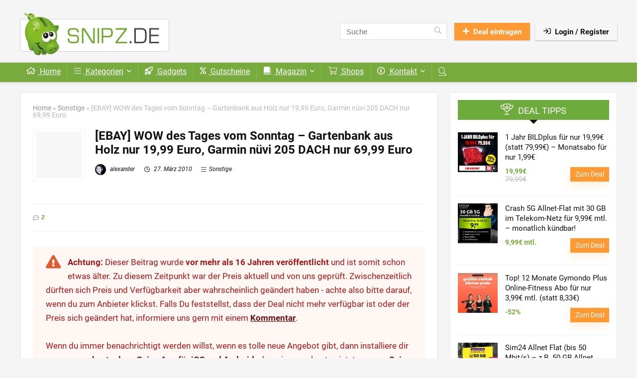

--- FILE ---
content_type: text/html; charset=UTF-8
request_url: https://snipz.de/2010/ebay-wow-des-tages-vom-sonntag-%E2%80%93-gartenbank-aus-holz-nur-1999-euro-garmin-nuvi-205-dach-nur-6999-euro/
body_size: 35782
content:
<!DOCTYPE html>
<html lang="de">
<head>
<meta charset="UTF-8" />
<meta name="viewport" content="width=device-width, initial-scale=1.0" />
<!-- feeds & pingback -->
<link rel="profile" href="http://gmpg.org/xfn/11" />
<link rel="pingback" href="https://snipz.de/xmlrpc.php" />
<title>[EBAY] WOW des Tages vom Sonntag – Gartenbank aus Holz nur 19,99 Euro, Garmin nüvi 205 DACH nur 69,99 Euro - Snipz.de</title>
<meta name="dc.title" content="[EBAY] WOW des Tages vom Sonntag – Gartenbank aus Holz nur 19,99 Euro, Garmin nüvi 205 DACH nur 69,99 Euro - Snipz.de">
<meta name="dc.description" content="Am Sonntag gibt es wieder zwei neue WOW!s des Tages bei Ebay. Bei Snipz seht Ihr heute schon, was morgen WOW! ist… und endlich nochmal zwei WOWs, di">
<meta name="dc.relation" content="https://snipz.de/2010/ebay-wow-des-tages-vom-sonntag-–-gartenbank-aus-holz-nur-1999-euro-garmin-nuvi-205-dach-nur-6999-euro/">
<meta name="dc.source" content="https://snipz.de/">
<meta name="dc.language" content="de_DE">
<meta name="description" content="Am Sonntag gibt es wieder zwei neue WOW!s des Tages bei Ebay. Bei Snipz seht Ihr heute schon, was morgen WOW! ist… und endlich nochmal zwei WOWs, di">
<meta name="robots" content="index, follow, max-snippet:-1, max-image-preview:large, max-video-preview:-1">
<link rel="canonical" href="https://snipz.de/2010/ebay-wow-des-tages-vom-sonntag-–-gartenbank-aus-holz-nur-1999-euro-garmin-nuvi-205-dach-nur-6999-euro/">
<meta property="og:url" content="https://snipz.de/2010/ebay-wow-des-tages-vom-sonntag-–-gartenbank-aus-holz-nur-1999-euro-garmin-nuvi-205-dach-nur-6999-euro/">
<meta property="og:site_name" content="Snipz.de">
<meta property="og:locale" content="de_DE">
<meta property="og:type" content="article">
<meta property="article:author" content="https://www.facebook.com/schnaeppchenblog">
<meta property="article:publisher" content="https://www.facebook.com/schnaeppchenblog">
<meta property="article:section" content="Sonstige">
<meta property="og:title" content="[EBAY] WOW des Tages vom Sonntag – Gartenbank aus Holz nur 19,99 Euro, Garmin nüvi 205 DACH nur 69,99 Euro - Snipz.de">
<meta property="og:description" content="Am Sonntag gibt es wieder zwei neue WOW!s des Tages bei Ebay. Bei Snipz seht Ihr heute schon, was morgen WOW! ist… und endlich nochmal zwei WOWs, di">
<meta property="og:image" content="https://snipz.de/wp-content/uploads/2018/03/snipz-facebook-2.jpg">
<meta property="og:image:secure_url" content="https://snipz.de/wp-content/uploads/2018/03/snipz-facebook-2.jpg">
<meta property="og:image:width" content="1200">
<meta property="og:image:height" content="627">
<meta property="fb:pages" content="119814901376237">
<meta name="twitter:card" content="summary">
<meta name="twitter:creator" content="@https://twitter.com/snipz">
<meta name="twitter:title" content="[EBAY] WOW des Tages vom Sonntag – Gartenbank aus Holz nur 19,99 Euro, Garmin nüvi 205 DACH nur 69,99 Euro - Snipz.de">
<meta name="twitter:description" content="Am Sonntag gibt es wieder zwei neue WOW!s des Tages bei Ebay. Bei Snipz seht Ihr heute schon, was morgen WOW! ist… und endlich nochmal zwei WOWs, di">
<meta name="twitter:image" content="https://snipz.de/wp-content/uploads/2018/03/snipz-facebook-2.jpg">
<link rel='dns-prefetch' href='//use.fontawesome.com' />
<link rel="alternate" type="application/rss+xml" title="Snipz.de &raquo; Feed" href="https://snipz.de/feed/" />
<link rel="alternate" type="application/rss+xml" title="Snipz.de &raquo; Kommentar-Feed" href="https://snipz.de/comments/feed/" />
<link rel="alternate" type="application/rss+xml" title="Snipz.de &raquo; [EBAY] WOW des Tages vom Sonntag – Gartenbank aus Holz nur 19,99 Euro, Garmin nüvi 205 DACH nur 69,99 Euro-Kommentar-Feed" href="https://snipz.de/2010/ebay-wow-des-tages-vom-sonntag-%e2%80%93-gartenbank-aus-holz-nur-1999-euro-garmin-nuvi-205-dach-nur-6999-euro/feed/" />
<link rel="alternate" title="oEmbed (JSON)" type="application/json+oembed" href="https://snipz.de/wp-json/oembed/1.0/embed?url=https%3A%2F%2Fsnipz.de%2F2010%2Febay-wow-des-tages-vom-sonntag-%25e2%2580%2593-gartenbank-aus-holz-nur-1999-euro-garmin-nuvi-205-dach-nur-6999-euro%2F" />
<link rel="alternate" title="oEmbed (XML)" type="text/xml+oembed" href="https://snipz.de/wp-json/oembed/1.0/embed?url=https%3A%2F%2Fsnipz.de%2F2010%2Febay-wow-des-tages-vom-sonntag-%25e2%2580%2593-gartenbank-aus-holz-nur-1999-euro-garmin-nuvi-205-dach-nur-6999-euro%2F&#038;format=xml" />
<style id='wp-img-auto-sizes-contain-inline-css' type='text/css'>img:is([sizes=auto i],[sizes^="auto," i]){contain-intrinsic-size:3000px 1500px}</style>

<link data-optimized="1" rel='stylesheet' id='wp-block-library-css' href='https://snipz.de/wp-content/litespeed/css/64dc3d5cf3755cf97c9097a0e1986da4.css?ver=5db27' type='text/css' media='all' />
<style id='wpseopress-local-business-style-inline-css' type='text/css'>span.wp-block-wpseopress-local-business-field{margin-right:8px}</style>
<style id='wpseopress-table-of-contents-style-inline-css' type='text/css'>.wp-block-wpseopress-table-of-contents li.active>a{font-weight:700}</style>
<style id='global-styles-inline-css' type='text/css'>:root{--wp--preset--aspect-ratio--square:1;--wp--preset--aspect-ratio--4-3:4/3;--wp--preset--aspect-ratio--3-4:3/4;--wp--preset--aspect-ratio--3-2:3/2;--wp--preset--aspect-ratio--2-3:2/3;--wp--preset--aspect-ratio--16-9:16/9;--wp--preset--aspect-ratio--9-16:9/16;--wp--preset--color--black:#000000;--wp--preset--color--cyan-bluish-gray:#abb8c3;--wp--preset--color--white:#ffffff;--wp--preset--color--pale-pink:#f78da7;--wp--preset--color--vivid-red:#cf2e2e;--wp--preset--color--luminous-vivid-orange:#ff6900;--wp--preset--color--luminous-vivid-amber:#fcb900;--wp--preset--color--light-green-cyan:#7bdcb5;--wp--preset--color--vivid-green-cyan:#00d084;--wp--preset--color--pale-cyan-blue:#8ed1fc;--wp--preset--color--vivid-cyan-blue:#0693e3;--wp--preset--color--vivid-purple:#9b51e0;--wp--preset--color--main:var(--rehub-main-color);--wp--preset--color--secondary:var(--rehub-sec-color);--wp--preset--color--buttonmain:var(--rehub-main-btn-bg);--wp--preset--color--cyan-grey:#abb8c3;--wp--preset--color--orange-light:#fcb900;--wp--preset--color--red:#cf2e2e;--wp--preset--color--red-bright:#f04057;--wp--preset--color--vivid-green:#00d084;--wp--preset--color--orange:#ff6900;--wp--preset--color--blue:#0693e3;--wp--preset--gradient--vivid-cyan-blue-to-vivid-purple:linear-gradient(135deg,rgb(6,147,227) 0%,rgb(155,81,224) 100%);--wp--preset--gradient--light-green-cyan-to-vivid-green-cyan:linear-gradient(135deg,rgb(122,220,180) 0%,rgb(0,208,130) 100%);--wp--preset--gradient--luminous-vivid-amber-to-luminous-vivid-orange:linear-gradient(135deg,rgb(252,185,0) 0%,rgb(255,105,0) 100%);--wp--preset--gradient--luminous-vivid-orange-to-vivid-red:linear-gradient(135deg,rgb(255,105,0) 0%,rgb(207,46,46) 100%);--wp--preset--gradient--very-light-gray-to-cyan-bluish-gray:linear-gradient(135deg,rgb(238,238,238) 0%,rgb(169,184,195) 100%);--wp--preset--gradient--cool-to-warm-spectrum:linear-gradient(135deg,rgb(74,234,220) 0%,rgb(151,120,209) 20%,rgb(207,42,186) 40%,rgb(238,44,130) 60%,rgb(251,105,98) 80%,rgb(254,248,76) 100%);--wp--preset--gradient--blush-light-purple:linear-gradient(135deg,rgb(255,206,236) 0%,rgb(152,150,240) 100%);--wp--preset--gradient--blush-bordeaux:linear-gradient(135deg,rgb(254,205,165) 0%,rgb(254,45,45) 50%,rgb(107,0,62) 100%);--wp--preset--gradient--luminous-dusk:linear-gradient(135deg,rgb(255,203,112) 0%,rgb(199,81,192) 50%,rgb(65,88,208) 100%);--wp--preset--gradient--pale-ocean:linear-gradient(135deg,rgb(255,245,203) 0%,rgb(182,227,212) 50%,rgb(51,167,181) 100%);--wp--preset--gradient--electric-grass:linear-gradient(135deg,rgb(202,248,128) 0%,rgb(113,206,126) 100%);--wp--preset--gradient--midnight:linear-gradient(135deg,rgb(2,3,129) 0%,rgb(40,116,252) 100%);--wp--preset--font-size--small:13px;--wp--preset--font-size--medium:20px;--wp--preset--font-size--large:36px;--wp--preset--font-size--x-large:42px;--wp--preset--font-family--system-font:-apple-system,BlinkMacSystemFont,"Segoe UI",Roboto,Oxygen-Sans,Ubuntu,Cantarell,"Helvetica Neue",sans-serif;--wp--preset--font-family--rh-nav-font:var(--rehub-nav-font,-apple-system,BlinkMacSystemFont,"Segoe UI",Roboto,Oxygen-Sans,Ubuntu,Cantarell,"Helvetica Neue",sans-serif);--wp--preset--font-family--rh-head-font:var(--rehub-head-font,-apple-system,BlinkMacSystemFont,"Segoe UI",Roboto,Oxygen-Sans,Ubuntu,Cantarell,"Helvetica Neue",sans-serif);--wp--preset--font-family--rh-btn-font:var(--rehub-btn-font,-apple-system,BlinkMacSystemFont,"Segoe UI",Roboto,Oxygen-Sans,Ubuntu,Cantarell,"Helvetica Neue",sans-serif);--wp--preset--font-family--rh-body-font:var(--rehub-body-font,-apple-system,BlinkMacSystemFont,"Segoe UI",Roboto,Oxygen-Sans,Ubuntu,Cantarell,"Helvetica Neue",sans-serif);--wp--preset--spacing--20:0.44rem;--wp--preset--spacing--30:0.67rem;--wp--preset--spacing--40:1rem;--wp--preset--spacing--50:1.5rem;--wp--preset--spacing--60:2.25rem;--wp--preset--spacing--70:3.38rem;--wp--preset--spacing--80:5.06rem;--wp--preset--shadow--natural:6px 6px 9px rgba(0, 0, 0, 0.2);--wp--preset--shadow--deep:12px 12px 50px rgba(0, 0, 0, 0.4);--wp--preset--shadow--sharp:6px 6px 0px rgba(0, 0, 0, 0.2);--wp--preset--shadow--outlined:6px 6px 0px -3px rgb(255, 255, 255), 6px 6px rgb(0, 0, 0);--wp--preset--shadow--crisp:6px 6px 0px rgb(0, 0, 0)}:root{--wp--style--global--content-size:760px;--wp--style--global--wide-size:1200px}:where(body){margin:0}.wp-site-blocks>.alignleft{float:left;margin-right:2em}.wp-site-blocks>.alignright{float:right;margin-left:2em}.wp-site-blocks>.aligncenter{justify-content:center;margin-left:auto;margin-right:auto}:where(.is-layout-flex){gap:.5em}:where(.is-layout-grid){gap:.5em}.is-layout-flow>.alignleft{float:left;margin-inline-start:0;margin-inline-end:2em}.is-layout-flow>.alignright{float:right;margin-inline-start:2em;margin-inline-end:0}.is-layout-flow>.aligncenter{margin-left:auto!important;margin-right:auto!important}.is-layout-constrained>.alignleft{float:left;margin-inline-start:0;margin-inline-end:2em}.is-layout-constrained>.alignright{float:right;margin-inline-start:2em;margin-inline-end:0}.is-layout-constrained>.aligncenter{margin-left:auto!important;margin-right:auto!important}.is-layout-constrained>:where(:not(.alignleft):not(.alignright):not(.alignfull)){max-width:var(--wp--style--global--content-size);margin-left:auto!important;margin-right:auto!important}.is-layout-constrained>.alignwide{max-width:var(--wp--style--global--wide-size)}body .is-layout-flex{display:flex}.is-layout-flex{flex-wrap:wrap;align-items:center}.is-layout-flex>:is(*,div){margin:0}body .is-layout-grid{display:grid}.is-layout-grid>:is(*,div){margin:0}body{padding-top:0;padding-right:0;padding-bottom:0;padding-left:0}a:where(:not(.wp-element-button)){text-decoration:none}h1{font-size:29px;line-height:34px;margin-top:10px;margin-bottom:31px}h2{font-size:25px;line-height:31px;margin-top:10px;margin-bottom:31px}h3{font-size:20px;line-height:28px;margin-top:10px;margin-bottom:25px}h4{font-size:18px;line-height:24px;margin-top:10px;margin-bottom:18px}h5{font-size:16px;line-height:20px;margin-top:10px;margin-bottom:15px}h6{font-size:14px;line-height:20px;margin-top:0;margin-bottom:10px}:root :where(.wp-element-button,.wp-block-button__link){background-color:#32373c;border-width:0;color:#fff;font-family:inherit;font-size:inherit;font-style:inherit;font-weight:inherit;letter-spacing:inherit;line-height:inherit;padding-top:calc(0.667em + 2px);padding-right:calc(1.333em + 2px);padding-bottom:calc(0.667em + 2px);padding-left:calc(1.333em + 2px);text-decoration:none;text-transform:inherit}.has-black-color{color:var(--wp--preset--color--black)!important}.has-cyan-bluish-gray-color{color:var(--wp--preset--color--cyan-bluish-gray)!important}.has-white-color{color:var(--wp--preset--color--white)!important}.has-pale-pink-color{color:var(--wp--preset--color--pale-pink)!important}.has-vivid-red-color{color:var(--wp--preset--color--vivid-red)!important}.has-luminous-vivid-orange-color{color:var(--wp--preset--color--luminous-vivid-orange)!important}.has-luminous-vivid-amber-color{color:var(--wp--preset--color--luminous-vivid-amber)!important}.has-light-green-cyan-color{color:var(--wp--preset--color--light-green-cyan)!important}.has-vivid-green-cyan-color{color:var(--wp--preset--color--vivid-green-cyan)!important}.has-pale-cyan-blue-color{color:var(--wp--preset--color--pale-cyan-blue)!important}.has-vivid-cyan-blue-color{color:var(--wp--preset--color--vivid-cyan-blue)!important}.has-vivid-purple-color{color:var(--wp--preset--color--vivid-purple)!important}.has-main-color{color:var(--wp--preset--color--main)!important}.has-secondary-color{color:var(--wp--preset--color--secondary)!important}.has-buttonmain-color{color:var(--wp--preset--color--buttonmain)!important}.has-cyan-grey-color{color:var(--wp--preset--color--cyan-grey)!important}.has-orange-light-color{color:var(--wp--preset--color--orange-light)!important}.has-red-color{color:var(--wp--preset--color--red)!important}.has-red-bright-color{color:var(--wp--preset--color--red-bright)!important}.has-vivid-green-color{color:var(--wp--preset--color--vivid-green)!important}.has-orange-color{color:var(--wp--preset--color--orange)!important}.has-blue-color{color:var(--wp--preset--color--blue)!important}.has-black-background-color{background-color:var(--wp--preset--color--black)!important}.has-cyan-bluish-gray-background-color{background-color:var(--wp--preset--color--cyan-bluish-gray)!important}.has-white-background-color{background-color:var(--wp--preset--color--white)!important}.has-pale-pink-background-color{background-color:var(--wp--preset--color--pale-pink)!important}.has-vivid-red-background-color{background-color:var(--wp--preset--color--vivid-red)!important}.has-luminous-vivid-orange-background-color{background-color:var(--wp--preset--color--luminous-vivid-orange)!important}.has-luminous-vivid-amber-background-color{background-color:var(--wp--preset--color--luminous-vivid-amber)!important}.has-light-green-cyan-background-color{background-color:var(--wp--preset--color--light-green-cyan)!important}.has-vivid-green-cyan-background-color{background-color:var(--wp--preset--color--vivid-green-cyan)!important}.has-pale-cyan-blue-background-color{background-color:var(--wp--preset--color--pale-cyan-blue)!important}.has-vivid-cyan-blue-background-color{background-color:var(--wp--preset--color--vivid-cyan-blue)!important}.has-vivid-purple-background-color{background-color:var(--wp--preset--color--vivid-purple)!important}.has-main-background-color{background-color:var(--wp--preset--color--main)!important}.has-secondary-background-color{background-color:var(--wp--preset--color--secondary)!important}.has-buttonmain-background-color{background-color:var(--wp--preset--color--buttonmain)!important}.has-cyan-grey-background-color{background-color:var(--wp--preset--color--cyan-grey)!important}.has-orange-light-background-color{background-color:var(--wp--preset--color--orange-light)!important}.has-red-background-color{background-color:var(--wp--preset--color--red)!important}.has-red-bright-background-color{background-color:var(--wp--preset--color--red-bright)!important}.has-vivid-green-background-color{background-color:var(--wp--preset--color--vivid-green)!important}.has-orange-background-color{background-color:var(--wp--preset--color--orange)!important}.has-blue-background-color{background-color:var(--wp--preset--color--blue)!important}.has-black-border-color{border-color:var(--wp--preset--color--black)!important}.has-cyan-bluish-gray-border-color{border-color:var(--wp--preset--color--cyan-bluish-gray)!important}.has-white-border-color{border-color:var(--wp--preset--color--white)!important}.has-pale-pink-border-color{border-color:var(--wp--preset--color--pale-pink)!important}.has-vivid-red-border-color{border-color:var(--wp--preset--color--vivid-red)!important}.has-luminous-vivid-orange-border-color{border-color:var(--wp--preset--color--luminous-vivid-orange)!important}.has-luminous-vivid-amber-border-color{border-color:var(--wp--preset--color--luminous-vivid-amber)!important}.has-light-green-cyan-border-color{border-color:var(--wp--preset--color--light-green-cyan)!important}.has-vivid-green-cyan-border-color{border-color:var(--wp--preset--color--vivid-green-cyan)!important}.has-pale-cyan-blue-border-color{border-color:var(--wp--preset--color--pale-cyan-blue)!important}.has-vivid-cyan-blue-border-color{border-color:var(--wp--preset--color--vivid-cyan-blue)!important}.has-vivid-purple-border-color{border-color:var(--wp--preset--color--vivid-purple)!important}.has-main-border-color{border-color:var(--wp--preset--color--main)!important}.has-secondary-border-color{border-color:var(--wp--preset--color--secondary)!important}.has-buttonmain-border-color{border-color:var(--wp--preset--color--buttonmain)!important}.has-cyan-grey-border-color{border-color:var(--wp--preset--color--cyan-grey)!important}.has-orange-light-border-color{border-color:var(--wp--preset--color--orange-light)!important}.has-red-border-color{border-color:var(--wp--preset--color--red)!important}.has-red-bright-border-color{border-color:var(--wp--preset--color--red-bright)!important}.has-vivid-green-border-color{border-color:var(--wp--preset--color--vivid-green)!important}.has-orange-border-color{border-color:var(--wp--preset--color--orange)!important}.has-blue-border-color{border-color:var(--wp--preset--color--blue)!important}.has-vivid-cyan-blue-to-vivid-purple-gradient-background{background:var(--wp--preset--gradient--vivid-cyan-blue-to-vivid-purple)!important}.has-light-green-cyan-to-vivid-green-cyan-gradient-background{background:var(--wp--preset--gradient--light-green-cyan-to-vivid-green-cyan)!important}.has-luminous-vivid-amber-to-luminous-vivid-orange-gradient-background{background:var(--wp--preset--gradient--luminous-vivid-amber-to-luminous-vivid-orange)!important}.has-luminous-vivid-orange-to-vivid-red-gradient-background{background:var(--wp--preset--gradient--luminous-vivid-orange-to-vivid-red)!important}.has-very-light-gray-to-cyan-bluish-gray-gradient-background{background:var(--wp--preset--gradient--very-light-gray-to-cyan-bluish-gray)!important}.has-cool-to-warm-spectrum-gradient-background{background:var(--wp--preset--gradient--cool-to-warm-spectrum)!important}.has-blush-light-purple-gradient-background{background:var(--wp--preset--gradient--blush-light-purple)!important}.has-blush-bordeaux-gradient-background{background:var(--wp--preset--gradient--blush-bordeaux)!important}.has-luminous-dusk-gradient-background{background:var(--wp--preset--gradient--luminous-dusk)!important}.has-pale-ocean-gradient-background{background:var(--wp--preset--gradient--pale-ocean)!important}.has-electric-grass-gradient-background{background:var(--wp--preset--gradient--electric-grass)!important}.has-midnight-gradient-background{background:var(--wp--preset--gradient--midnight)!important}.has-small-font-size{font-size:var(--wp--preset--font-size--small)!important}.has-medium-font-size{font-size:var(--wp--preset--font-size--medium)!important}.has-large-font-size{font-size:var(--wp--preset--font-size--large)!important}.has-x-large-font-size{font-size:var(--wp--preset--font-size--x-large)!important}.has-system-font-font-family{font-family:var(--wp--preset--font-family--system-font)!important}.has-rh-nav-font-font-family{font-family:var(--wp--preset--font-family--rh-nav-font)!important}.has-rh-head-font-font-family{font-family:var(--wp--preset--font-family--rh-head-font)!important}.has-rh-btn-font-font-family{font-family:var(--wp--preset--font-family--rh-btn-font)!important}.has-rh-body-font-font-family{font-family:var(--wp--preset--font-family--rh-body-font)!important}:where(.wp-block-post-template.is-layout-flex){gap:1.25em}:where(.wp-block-post-template.is-layout-grid){gap:1.25em}:where(.wp-block-term-template.is-layout-flex){gap:1.25em}:where(.wp-block-term-template.is-layout-grid){gap:1.25em}:where(.wp-block-columns.is-layout-flex){gap:2em}:where(.wp-block-columns.is-layout-grid){gap:2em}:root :where(.wp-block-pullquote){font-size:1.5em;line-height:1.6}:root :where(.wp-block-post-title){margin-top:4px;margin-right:0;margin-bottom:15px;margin-left:0}:root :where(.wp-block-image){margin-top:0;margin-bottom:31px}:root :where(.wp-block-media-text){margin-top:0;margin-bottom:31px}:root :where(.wp-block-post-content){font-size:16px;line-height:28px}</style>
<link data-optimized="1" rel='stylesheet' id='asa2-css' href='https://snipz.de/wp-content/litespeed/css/ca4ccfdfb41dc016ac139d0d9cdae25c.css?ver=45099' type='text/css' media='all' />
<link data-optimized="1" rel='stylesheet' id='parent-style-css' href='https://snipz.de/wp-content/litespeed/css/7f315b6b525004d2fc07f61449163614.css?ver=d8cb0' type='text/css' media='all' />
<link data-optimized="1" rel='stylesheet' id='ayecode-ui-css' href='https://snipz.de/wp-content/litespeed/css/9a06ac7bd28941157072a7bf57631f4b.css?ver=34c42' type='text/css' media='all' />
<style id='ayecode-ui-inline-css' type='text/css'>html body{--bs-link-hover-color:rgba(var(--bs-primary-rgb),.75);--bs-link-color:var(--bs-primary)}.bsui .breadcrumb{--bs-breadcrumb-item-active-color:#77ab3d}.bsui .navbar{--bs-nav-link-hover-color:#77ab3d;--bs-navbar-hover-color:#77ab3d;--bs-navbar-active-color:#77ab3d}.bsui a{color:var(--bs-primary)}.bsui .text-primary{color:var(--bs-primary)!important}.bsui .dropdown-menu{--bs-dropdown-link-hover-color:var(--bs-primary);--bs-dropdown-link-active-color:var(--bs-primary)}.bsui .pagination{--bs-pagination-hover-color:var(--bs-primary);--bs-pagination-active-bg:var(--bs-primary)}.bsui .link-primary{color:var(--bs-primary-rgb)!important}.bsui .link-primary:hover{color:rgba(var(--bs-primary-rgb),.8)!important}.bsui .btn-primary{--bs-btn-bg:#77ab3d;--bs-btn-border-color:#77ab3d;--bs-btn-hover-bg:rgba(var(--bs-primary-rgb),.9);--bs-btn-hover-border-color:rgba(var(--bs-primary-rgb),.9);--bs-btn-focus-shadow-rgb:--bs-primary-rgb;--bs-btn-active-bg:rgba(var(--bs-primary-rgb),.9);--bs-btn-active-border-color:rgba(var(--bs-primary-rgb),.9);--bs-btn-active-shadow:unset;--bs-btn-disabled-bg:rgba(var(--bs-primary-rgb),.5);--bs-btn-disabled-border-color:rgba(var(--bs-primary-rgb),.1)}.bsui .btn-outline-primary{--bs-btn-color:#77ab3d;--bs-btn-border-color:#77ab3d;--bs-btn-hover-bg:rgba(var(--bs-primary-rgb),.9);--bs-btn-hover-border-color:rgba(var(--bs-primary-rgb),.9);--bs-btn-focus-shadow-rgb:--bs-primary-rgb;--bs-btn-active-bg:rgba(var(--bs-primary-rgb),.9);--bs-btn-active-border-color:rgba(var(--bs-primary-rgb),.9);--bs-btn-active-shadow:unset;--bs-btn-disabled-bg:rgba(var(--bs-primary-rgb),.5);--bs-btn-disabled-border-color:rgba(var(--bs-primary-rgb),.1)}.bsui .btn-primary:hover{box-shadow:0 .25rem .25rem .125rem rgb(var(--bs-primary-rgb),.1),0 .375rem .75rem -.125rem rgb(var(--bs-primary-rgb),.4)}.bsui .btn-translucent-primary{color:rgb(var(--bs-primary-rgb))}.bsui .btn-translucent-primary:hover,.bsui .btn-translucent-primary:focus,.bsui .btn-translucent-primary.focus{background-color:rgb(var(--bs-primary-rgb))}html body{--bs-primary:#77ab3d}html body{--bs-primary-rgb:119,171,61}.bsui .btn-primary:hover,.bsui .btn-primary:focus,.bsui .btn-primary.focus{background-color:#6f9f39;border-color:#6c9a37}.bsui .btn-outline-primary:not(:disabled):not(.disabled):active:focus,.bsui .btn-outline-primary:not(:disabled):not(.disabled).active:focus,.show>.bsui .btn-outline-primary.dropdown-toggle:focus{box-shadow:0 0 0 .2rem #77ab3d40}.bsui .btn-primary:not(:disabled):not(.disabled):active,.bsui .btn-primary:not(:disabled):not(.disabled).active,.show>.bsui .btn-primary.dropdown-toggle{background-color:#6c9a37;border-color:#699636}.bsui .btn-primary:not(:disabled):not(.disabled):active:focus,.bsui .btn-primary:not(:disabled):not(.disabled).active:focus,.show>.bsui .btn-primary.dropdown-toggle:focus{box-shadow:0 0 0 .2rem #77ab3d40}.bsui .btn-primary:not(:disabled):not(.disabled):active:focus,.bsui .btn-primary:not(:disabled):not(.disabled):focus{box-shadow:0 .25rem .25rem .125rem rgba(var(--bs-primary-rgb),.1),0 .375rem .75rem -.125rem rgba(var(--bs-primary-rgb),.4)}.bsui .alert-primary{--bs-alert-bg:rgba(var(--bs-primary-rgb),.1)!important;--bs-alert-border-color:rgba(var(--bs-primary-rgb),.25)!important;--bs-alert-color:rgba(var(--bs-primary-rgb),1)!important}body.modal-open #wpadminbar{z-index:999}.embed-responsive-16by9 .fluid-width-video-wrapper{padding:0!important;position:initial}</style>
<link data-optimized="1" rel='stylesheet' id='eggrehub-css' href='https://snipz.de/wp-content/litespeed/css/16e6fa8e8f1b7eb2197acf5c996cccfd.css?ver=4bf89' type='text/css' media='all' />
<link data-optimized="1" rel='stylesheet' id='rhstyle-css' href='https://snipz.de/wp-content/litespeed/css/11b35a1a5060bfd87743f0410c063e8c.css?ver=7fb98' type='text/css' media='all' />
<link data-optimized="1" rel='stylesheet' id='rehubicons-css' href='https://snipz.de/wp-content/litespeed/css/5c935ba972cea590ef9f10389faf3535.css?ver=31f1a' type='text/css' media='all' />
<link data-optimized="1" rel='stylesheet' id='rhelementor-css' href='https://snipz.de/wp-content/litespeed/css/3e575b6a1b701abc184c780ae41aae02.css?ver=32fdc' type='text/css' media='all' />
<link data-optimized="1" rel='stylesheet' id='rhsingle-css' href='https://snipz.de/wp-content/litespeed/css/8250e918e6ae48d42b5a201aedcf60e7.css?ver=d844a' type='text/css' media='all' />
<link data-optimized="1" rel='stylesheet' id='font-awesome-css' href='https://snipz.de/wp-content/litespeed/css/820bc733cbbc557c90f5c6c808132b68.css?ver=32b68' type='text/css' media='all' />
<script type="text/javascript" src="https://snipz.de/wp-includes/js/jquery/jquery.min.js?ver=3.7.1" id="jquery-core-js"></script>
<script type="text/javascript" src="https://snipz.de/wp-includes/js/jquery/jquery-migrate.min.js?ver=3.4.1" id="jquery-migrate-js"></script>
<script type="text/javascript" src="https://snipz.de/wp-content/plugins/userswp/vendor/ayecode/wp-ayecode-ui/assets/js/select2.min.js?ver=4.0.11" id="select2-js"></script>
<script type="text/javascript" src="https://snipz.de/wp-content/plugins/userswp/vendor/ayecode/wp-ayecode-ui/assets-v5/js/bootstrap.bundle.min.js?ver=0.2.42" id="bootstrap-js-bundle-js"></script>
<script type="text/javascript" id="bootstrap-js-bundle-js-after">
/* <![CDATA[ */
function aui_init_greedy_nav(){jQuery('nav.greedy').each(function(i,obj){if(jQuery(this).hasClass("being-greedy")){return true}jQuery(this).addClass('navbar-expand');jQuery(this).off('shown.bs.tab').on('shown.bs.tab',function(e){if(jQuery(e.target).closest('.dropdown-menu').hasClass('greedy-links')){jQuery(e.target).closest('.greedy').find('.greedy-btn.dropdown').attr('aria-expanded','false');jQuery(e.target).closest('.greedy-links').removeClass('show').addClass('d-none')}});jQuery(document).off('mousemove','.greedy-btn').on('mousemove','.greedy-btn',function(e){jQuery('.dropdown-menu.greedy-links').removeClass('d-none')});var $vlinks='';var $dDownClass='';var ddItemClass='greedy-nav-item';if(jQuery(this).find('.navbar-nav').length){if(jQuery(this).find('.navbar-nav').hasClass("being-greedy")){return true}$vlinks=jQuery(this).find('.navbar-nav').addClass("being-greedy w-100").removeClass('overflow-hidden')}else if(jQuery(this).find('.nav').length){if(jQuery(this).find('.nav').hasClass("being-greedy")){return true}$vlinks=jQuery(this).find('.nav').addClass("being-greedy w-100").removeClass('overflow-hidden');$dDownClass=' mt-0 p-0 zi-5 ';ddItemClass+=' mt-0 me-0'}else{return false}jQuery($vlinks).append('<li class="nav-item list-unstyled ml-auto greedy-btn d-none dropdown"><button data-bs-toggle="collapse" class="nav-link greedy-nav-link" role="button"><i class="fas fa-ellipsis-h"></i> <span class="greedy-count badge bg-dark rounded-pill"></span></button><ul class="greedy-links dropdown-menu dropdown-menu-end '+$dDownClass+'"></ul></li>');var $hlinks=jQuery(this).find('.greedy-links');var $btn=jQuery(this).find('.greedy-btn');var numOfItems=0;var totalSpace=0;var closingTime=1000;var breakWidths=[];$vlinks.children().outerWidth(function(i,w){totalSpace+=w;numOfItems+=1;breakWidths.push(totalSpace)});var availableSpace,numOfVisibleItems,requiredSpace,buttonSpace,timer;function check(){buttonSpace=$btn.width();availableSpace=$vlinks.width()-10;numOfVisibleItems=$vlinks.children().length;requiredSpace=breakWidths[numOfVisibleItems-1];if(numOfVisibleItems>1&&requiredSpace>availableSpace){var $li=$vlinks.children().last().prev();$li.removeClass('nav-item').addClass(ddItemClass);if(!jQuery($hlinks).children().length){$li.find('.nav-link').addClass('w-100 dropdown-item rounded-0 rounded-bottom')}else{jQuery($hlinks).find('.nav-link').removeClass('rounded-top');$li.find('.nav-link').addClass('w-100 dropdown-item rounded-0 rounded-top')}$li.prependTo($hlinks);numOfVisibleItems-=1;check()}else if(availableSpace>breakWidths[numOfVisibleItems]){$hlinks.children().first().insertBefore($btn);numOfVisibleItems+=1;check()}jQuery($btn).find(".greedy-count").html(numOfItems-numOfVisibleItems);if(numOfVisibleItems===numOfItems){$btn.addClass('d-none')}else $btn.removeClass('d-none')}jQuery(window).on("resize",function(){check()});check()})}function aui_select2_locale(){var aui_select2_params={"i18n_select_state_text":"Select an option\u2026","i18n_no_matches":"No matches found","i18n_ajax_error":"Loading failed","i18n_input_too_short_1":"Please enter 1 or more characters","i18n_input_too_short_n":"Please enter %item% or more characters","i18n_input_too_long_1":"Please delete 1 character","i18n_input_too_long_n":"Please delete %item% characters","i18n_selection_too_long_1":"You can only select 1 item","i18n_selection_too_long_n":"You can only select %item% items","i18n_load_more":"Loading more results\u2026","i18n_searching":"Searching\u2026"};return{theme:"bootstrap-5",width:jQuery(this).data('width')?jQuery(this).data('width'):jQuery(this).hasClass('w-100')?'100%':'style',placeholder:jQuery(this).data('placeholder'),language:{errorLoading:function(){return aui_select2_params.i18n_searching},inputTooLong:function(args){var overChars=args.input.length-args.maximum;if(1===overChars){return aui_select2_params.i18n_input_too_long_1}return aui_select2_params.i18n_input_too_long_n.replace('%item%',overChars)},inputTooShort:function(args){var remainingChars=args.minimum-args.input.length;if(1===remainingChars){return aui_select2_params.i18n_input_too_short_1}return aui_select2_params.i18n_input_too_short_n.replace('%item%',remainingChars)},loadingMore:function(){return aui_select2_params.i18n_load_more},maximumSelected:function(args){if(args.maximum===1){return aui_select2_params.i18n_selection_too_long_1}return aui_select2_params.i18n_selection_too_long_n.replace('%item%',args.maximum)},noResults:function(){return aui_select2_params.i18n_no_matches},searching:function(){return aui_select2_params.i18n_searching}}}}function aui_init_select2(){var select2_args=jQuery.extend({},aui_select2_locale());jQuery("select.aui-select2").each(function(){if(!jQuery(this).hasClass("select2-hidden-accessible")){jQuery(this).select2(select2_args)}})}function aui_time_ago(selector){var aui_timeago_params={"prefix_ago":"","suffix_ago":" ago","prefix_after":"after ","suffix_after":"","seconds":"less than a minute","minute":"about a minute","minutes":"%d minutes","hour":"about an hour","hours":"about %d hours","day":"a day","days":"%d days","month":"about a month","months":"%d months","year":"about a year","years":"%d years"};var templates={prefix:aui_timeago_params.prefix_ago,suffix:aui_timeago_params.suffix_ago,seconds:aui_timeago_params.seconds,minute:aui_timeago_params.minute,minutes:aui_timeago_params.minutes,hour:aui_timeago_params.hour,hours:aui_timeago_params.hours,day:aui_timeago_params.day,days:aui_timeago_params.days,month:aui_timeago_params.month,months:aui_timeago_params.months,year:aui_timeago_params.year,years:aui_timeago_params.years};var template=function(t,n){return templates[t]&&templates[t].replace(/%d/i,Math.abs(Math.round(n)))};var timer=function(time){if(!time)return;time=time.replace(/\.\d+/,"");time=time.replace(/-/,"/").replace(/-/,"/");time=time.replace(/T/," ").replace(/Z/," UTC");time=time.replace(/([\+\-]\d\d)\:?(\d\d)/," $1$2");time=new Date(time*1000||time);var now=new Date();var seconds=((now.getTime()-time)*.001)>>0;var minutes=seconds/60;var hours=minutes/60;var days=hours/24;var years=days/365;return templates.prefix+(seconds<45&&template('seconds',seconds)||seconds<90&&template('minute',1)||minutes<45&&template('minutes',minutes)||minutes<90&&template('hour',1)||hours<24&&template('hours',hours)||hours<42&&template('day',1)||days<30&&template('days',days)||days<45&&template('month',1)||days<365&&template('months',days/30)||years<1.5&&template('year',1)||template('years',years))+templates.suffix};var elements=document.getElementsByClassName(selector);if(selector&&elements&&elements.length){for(var i in elements){var $el=elements[i];if(typeof $el==='object'){$el.innerHTML='<i class="far fa-clock"></i> '+timer($el.getAttribute('title')||$el.getAttribute('datetime'))}}}setTimeout(function(){aui_time_ago(selector)},60000)}function aui_init_tooltips(){jQuery('[data-bs-toggle="tooltip"]').tooltip();jQuery('[data-bs-toggle="popover"]').popover();jQuery('[data-bs-toggle="popover-html"]').popover({html:true,sanitize:false});jQuery('[data-bs-toggle="popover"],[data-bs-toggle="popover-html"]').on('inserted.bs.popover',function(){jQuery('body > .popover').wrapAll("<div class='bsui' />")})}$aui_doing_init_flatpickr=false;function aui_init_flatpickr(){if(typeof jQuery.fn.flatpickr==="function"&&!$aui_doing_init_flatpickr){$aui_doing_init_flatpickr=true;try{flatpickr.localize({weekdays:{shorthand:['Sun','Mon','Tue','Wed','Thu','Fri','Sat'],longhand:['Sun','Mon','Tue','Wed','Thu','Fri','Sat'],},months:{shorthand:['Jan','Feb','Mar','Apr','May','Jun','Jul','Aug','Sep','Oct','Nov','Dec'],longhand:['January','February','March','April','May','June','July','August','September','October','November','December'],},daysInMonth:[31,28,31,30,31,30,31,31,30,31,30,31],firstDayOfWeek:1,ordinal:function(nth){var s=nth%100;if(s>3&&s<21)return"th";switch(s%10){case 1:return"st";case 2:return"nd";case 3:return"rd";default:return"th"}},rangeSeparator:' to ',weekAbbreviation:'Wk',scrollTitle:'Scroll to increment',toggleTitle:'Click to toggle',amPM:['AM','PM'],yearAriaLabel:'Year',hourAriaLabel:'Hour',minuteAriaLabel:'Minute',time_24hr:false})}catch(err){console.log(err.message)}jQuery('input[data-aui-init="flatpickr"]:not(.flatpickr-input)').flatpickr()}$aui_doing_init_flatpickr=false}$aui_doing_init_iconpicker=false;function aui_init_iconpicker(){if(typeof jQuery.fn.iconpicker==="function"&&!$aui_doing_init_iconpicker){$aui_doing_init_iconpicker=true;jQuery('input[data-aui-init="iconpicker"]:not(.iconpicker-input)').iconpicker()}$aui_doing_init_iconpicker=false}function aui_modal_iframe($title,$url,$footer,$dismissible,$class,$dialog_class,$body_class,responsive){if(!$body_class){$body_class='p-0'}var wClass='text-center position-absolute w-100 text-dark overlay overlay-white p-0 m-0 d-flex justify-content-center align-items-center';var wStyle='';var sStyle='';var $body="",sClass="w-100 p-0 m-0";if(responsive){$body+='<div class="embed-responsive embed-responsive-16by9 ratio ratio-16x9">';wClass+=' h-100';sClass+=' embed-responsive-item'}else{wClass+=' vh-100';sClass+=' vh-100';wStyle+=' height: 90vh !important;';sStyle+=' height: 90vh !important;'}$body+='<div class="ac-preview-loading '+wClass+'" style="left:0;top:0;'+wStyle+'"><div class="spinner-border" role="status"></div></div>';$body+='<iframe id="embedModal-iframe" class="'+sClass+'" style="'+sStyle+'" src="" width="100%" height="100%" frameborder="0" allowtransparency="true"></iframe>';if(responsive){$body+='</div>'}$m=aui_modal($title,$body,$footer,$dismissible,$class,$dialog_class,$body_class);const auiModal=document.getElementById('aui-modal');auiModal.addEventListener('shown.bs.modal',function(e){iFrame=jQuery('#embedModal-iframe');jQuery('.ac-preview-loading').removeClass('d-none').addClass('d-flex');iFrame.attr({src:$url});iFrame.load(function(){jQuery('.ac-preview-loading').removeClass('d-flex').addClass('d-none')})});return $m}function aui_modal($title,$body,$footer,$dismissible,$class,$dialog_class,$body_class){if(!$class){$class=''}if(!$dialog_class){$dialog_class=''}if(!$body){$body='<div class="text-center"><div class="spinner-border" role="status"></div></div>'}jQuery('.aui-modal').remove();jQuery('.modal-backdrop').remove();jQuery('body').css({overflow:'','padding-right':''});var $modal='';$modal+='<div id="aui-modal" class="modal aui-modal fade shadow bsui '+$class+'" tabindex="-1">'+'<div class="modal-dialog modal-dialog-centered '+$dialog_class+'">'+'<div class="modal-content border-0 shadow">';if($title){$modal+='<div class="modal-header">'+'<h5 class="modal-title">'+$title+'</h5>';if($dismissible){$modal+='<button type="button" class="btn-close" data-bs-dismiss="modal" aria-label="Close">'+'</button>'}$modal+='</div>'}$modal+='<div class="modal-body '+$body_class+'">'+$body+'</div>';if($footer){$modal+='<div class="modal-footer">'+$footer+'</div>'}$modal+='</div>'+'</div>'+'</div>';jQuery('body').append($modal);const ayeModal=new bootstrap.Modal('.aui-modal',{});ayeModal.show()}function aui_conditional_fields(form){jQuery(form).find(".aui-conditional-field").each(function(){var $element_require=jQuery(this).data('element-require');if($element_require){$element_require=$element_require.replace("&#039;","'");$element_require=$element_require.replace("&quot;",'"');if(aui_check_form_condition($element_require,form)){jQuery(this).removeClass('d-none')}else{jQuery(this).addClass('d-none')}}})}function aui_check_form_condition(condition,form){if(form){condition=condition.replace(/\(form\)/g,"('"+form+"')")}return new Function("return "+condition+";")()}jQuery.fn.aui_isOnScreen=function(){var win=jQuery(window);var viewport={top:win.scrollTop(),left:win.scrollLeft()};viewport.right=viewport.left+win.width();viewport.bottom=viewport.top+win.height();var bounds=this.offset();bounds.right=bounds.left+this.outerWidth();bounds.bottom=bounds.top+this.outerHeight();return(!(viewport.right<bounds.left||viewport.left>bounds.right||viewport.bottom<bounds.top||viewport.top>bounds.bottom))};function aui_carousel_maybe_show_multiple_items($carousel){var $items={};var $item_count=0;if(!jQuery($carousel).find('.carousel-inner-original').length){jQuery($carousel).append('<div class="carousel-inner-original d-none">'+jQuery($carousel).find('.carousel-inner').html().replaceAll('carousel-item','not-carousel-item')+'</div>')}jQuery($carousel).find('.carousel-inner-original .not-carousel-item').each(function(){$items[$item_count]=jQuery(this).html();$item_count++});if(!$item_count){return}if(jQuery(window).width()<=576){if(jQuery($carousel).find('.carousel-inner').hasClass('aui-multiple-items')&&jQuery($carousel).find('.carousel-inner-original').length){jQuery($carousel).find('.carousel-inner').removeClass('aui-multiple-items').html(jQuery($carousel).find('.carousel-inner-original').html().replaceAll('not-carousel-item','carousel-item'));jQuery($carousel).find(".carousel-indicators li").removeClass("d-none")}}else{var $md_count=jQuery($carousel).data('limit_show');var $md_cols_count=jQuery($carousel).data('cols_show');var $new_items='';var $new_items_count=0;var $new_item_count=0;var $closed=true;Object.keys($items).forEach(function(key,index){if(index!=0&&Number.isInteger(index/$md_count)){$new_items+='</div></div>';$closed=true}if(index==0||Number.isInteger(index/$md_count)){$row_cols_class=$md_cols_count?' g-lg-4 g-3 row-cols-1 row-cols-lg-'+$md_cols_count:'';$active=index==0?'active':'';$new_items+='<div class="carousel-item '+$active+'"><div class="row'+$row_cols_class+' ">';$closed=false;$new_items_count++;$new_item_count=0}$new_items+='<div class="col ">'+$items[index]+'</div>';$new_item_count++});if(!$closed){if($md_count-$new_item_count>0){$placeholder_count=$md_count-$new_item_count;while($placeholder_count>0){$new_items+='<div class="col "></div>';$placeholder_count--}}$new_items+='</div></div>'}jQuery($carousel).find('.carousel-inner').addClass('aui-multiple-items').html($new_items);jQuery($carousel).find('.carousel-item.active img').each(function(){if(real_srcset=jQuery(this).attr("data-srcset")){if(!jQuery(this).attr("srcset"))jQuery(this).attr("srcset",real_srcset)}if(real_src=jQuery(this).attr("data-src")){if(!jQuery(this).attr("srcset"))jQuery(this).attr("src",real_src)}});$hide_count=$new_items_count-1;jQuery($carousel).find(".carousel-indicators li:gt("+$hide_count+")").addClass("d-none")}jQuery(window).trigger("aui_carousel_multiple")}function aui_init_carousel_multiple_items(){jQuery(window).on("resize",function(){jQuery('.carousel-multiple-items').each(function(){aui_carousel_maybe_show_multiple_items(this)})});jQuery('.carousel-multiple-items').each(function(){aui_carousel_maybe_show_multiple_items(this)})}function init_nav_sub_menus(){jQuery('.navbar-multi-sub-menus').each(function(i,obj){if(jQuery(this).hasClass("has-sub-sub-menus")){return true}jQuery(this).addClass('has-sub-sub-menus');jQuery(this).find('.dropdown-menu a.dropdown-toggle').on('click',function(e){var $el=jQuery(this);$el.toggleClass('active-dropdown');var $parent=jQuery(this).offsetParent(".dropdown-menu");if(!jQuery(this).next().hasClass('show')){jQuery(this).parents('.dropdown-menu').first().find('.show').removeClass("show")}var $subMenu=jQuery(this).next(".dropdown-menu");$subMenu.toggleClass('show');jQuery(this).parent("li").toggleClass('show');jQuery(this).parents('li.nav-item.dropdown.show').on('hidden.bs.dropdown',function(e){jQuery('.dropdown-menu .show').removeClass("show");$el.removeClass('active-dropdown')});if(!$parent.parent().hasClass('navbar-nav')){$el.next().addClass('position-relative border-top border-bottom')}return false})})}function aui_lightbox_embed($link,ele){ele.preventDefault();jQuery('.aui-carousel-modal').remove();var $modal='<div class="modal fade aui-carousel-modal bsui" id="aui-carousel-modal" tabindex="-1" role="dialog" aria-labelledby="aui-modal-title" aria-hidden="true"><div class="modal-dialog modal-dialog-centered modal-xl mw-100"><div class="modal-content bg-transparent border-0 shadow-none"><div class="modal-header"><h5 class="modal-title" id="aui-modal-title"></h5></div><div class="modal-body text-center"><i class="fas fa-circle-notch fa-spin fa-3x"></i></div></div></div></div>';jQuery('body').append($modal);const ayeModal=new bootstrap.Modal('.aui-carousel-modal',{});const myModalEl=document.getElementById('aui-carousel-modal');myModalEl.addEventListener('hidden.bs.modal',event=>{jQuery(".aui-carousel-modal iframe").attr('src','')});jQuery('.aui-carousel-modal').on('shown.bs.modal',function(e){jQuery('.aui-carousel-modal .carousel-item.active').find('iframe').each(function(){var $iframe=jQuery(this);$iframe.parent().find('.ac-preview-loading').removeClass('d-none').addClass('d-flex');if(!$iframe.attr('src')&&$iframe.data('src')){$iframe.attr('src',$iframe.data('src'))}$iframe.on('load',function(){setTimeout(function(){$iframe.parent().find('.ac-preview-loading').removeClass('d-flex').addClass('d-none')},1250)})})});$container=jQuery($link).closest('.aui-gallery');$clicked_href=jQuery($link).attr('href');$images=[];$container.find('.aui-lightbox-image, .aui-lightbox-iframe').each(function(){var a=this;var href=jQuery(a).attr('href');if(href){$images.push(href)}});if($images.length){var $carousel='<div id="aui-embed-slider-modal" class="carousel slide" >';if($images.length>1){$i=0;$carousel+='<ol class="carousel-indicators position-fixed">';$container.find('.aui-lightbox-image, .aui-lightbox-iframe').each(function(){$active=$clicked_href==jQuery(this).attr('href')?'active':'';$carousel+='<li data-bs-target="#aui-embed-slider-modal" data-bs-slide-to="'+$i+'" class="'+$active+'"></li>';$i++});$carousel+='</ol>'}$i=0;$rtl_class='justify-content-start';$carousel+='<div class="carousel-inner d-flex align-items-center '+$rtl_class+'">';$container.find('.aui-lightbox-image').each(function(){var a=this;var href=jQuery(a).attr('href');$active=$clicked_href==jQuery(this).attr('href')?'active':'';$carousel+='<div class="carousel-item '+$active+'"><div>';var css_height=window.innerWidth>window.innerHeight?'90vh':'auto';var srcset=jQuery(a).find('img').attr('srcset');var sizes='';if(srcset){var sources=srcset.split(',').map(s=>{var parts=s.trim().split(' ');return{width:parseInt(parts[1].replace('w','')),descriptor:parts[1].replace('w','px')}}).sort((a,b)=>b.width-a.width);sizes=sources.map((source,index,array)=>{if(index===0){return `${source.descriptor}`}else{return `(max-width:${source.width-1}px)${array[index-1].descriptor}`}}).reverse().join(', ')}var img=href?jQuery(a).find('img').clone().attr('src',href).attr('sizes',sizes).removeClass().addClass('mx-auto d-block w-auto rounded').css({'max-height':css_height,'max-width':'98%'}).get(0).outerHTML:jQuery(a).find('img').clone().removeClass().addClass('mx-auto d-block w-auto rounded').css({'max-height':css_height,'max-width':'98%'}).get(0).outerHTML;$carousel+=img;if(jQuery(a).parent().find('.carousel-caption').length){$carousel+=jQuery(a).parent().find('.carousel-caption').clone().removeClass('sr-only visually-hidden').get(0).outerHTML}else if(jQuery(a).parent().find('.figure-caption').length){$carousel+=jQuery(a).parent().find('.figure-caption').clone().removeClass('sr-only visually-hidden').addClass('carousel-caption').get(0).outerHTML}$carousel+='</div></div>';$i++});$container.find('.aui-lightbox-iframe').each(function(){var a=this;var css_height=window.innerWidth>window.innerHeight?'90vh;':'auto;';var styleWidth=$images.length>1?'max-width:70%;':'';$active=$clicked_href==jQuery(this).attr('href')?'active':'';$carousel+='<div class="carousel-item '+$active+'"><div class="modal-xl mx-auto ratio ratio-16x9" style="max-height:'+css_height+styleWidth+'">';var url=jQuery(a).attr('href');var iframe='<div class="ac-preview-loading text-light d-none" style="left:0;top:0;height:'+css_height+'"><div class="spinner-border m-auto" role="status"></div></div>';iframe+='<iframe class="aui-carousel-iframe" style="height:'+css_height+'" src="" data-src="'+url+'?rel=0&amp;showinfo=0&amp;modestbranding=1&amp;autoplay=1" allow="autoplay"></iframe>';var img=iframe;$carousel+=img;$carousel+='</div></div>';$i++});$carousel+='</div>';if($images.length>1){$carousel+='<a class="carousel-control-prev" href="#aui-embed-slider-modal" role="button" data-bs-slide="prev">';$carousel+='<span class="carousel-control-prev-icon" aria-hidden="true"></span>';$carousel+=' <a class="carousel-control-next" href="#aui-embed-slider-modal" role="button" data-bs-slide="next">';$carousel+='<span class="carousel-control-next-icon" aria-hidden="true"></span>';$carousel+='</a>'}$carousel+='</div>';var $close='<button type="button" class="btn-close btn-close-white text-end position-fixed" style="right: 20px;top: 10px; z-index: 1055;" data-bs-dismiss="modal" aria-label="Close"></button>';jQuery('.aui-carousel-modal .modal-content').html($carousel).prepend($close);ayeModal.show();try{if('ontouchstart'in document.documentElement||navigator.maxTouchPoints>0){let _bsC=new bootstrap.Carousel('#aui-embed-slider-modal')}}catch(err){}}}function aui_init_lightbox_embed(){jQuery('.aui-lightbox-image, .aui-lightbox-iframe').off('click').on("click",function(ele){aui_lightbox_embed(this,ele)})}function aui_init_modal_iframe(){jQuery('.aui-has-embed, [data-aui-embed="iframe"]').each(function(e){if(!jQuery(this).hasClass('aui-modal-iframed')&&jQuery(this).data('embed-url')){jQuery(this).addClass('aui-modal-iframed');jQuery(this).on("click",function(e1){aui_modal_iframe('',jQuery(this).data('embed-url'),'',true,'','modal-lg','aui-modal-iframe p-0',true);return false})}})}$aui_doing_toast=false;function aui_toast($id,$type,$title,$title_small,$body,$time,$can_close){if($aui_doing_toast){setTimeout(function(){aui_toast($id,$type,$title,$title_small,$body,$time,$can_close)},500);return}$aui_doing_toast=true;if($can_close==null){$can_close=false}if($time==''||$time==null){$time=3000}if(document.getElementById($id)){jQuery('#'+$id).toast('show');setTimeout(function(){$aui_doing_toast=false},500);return}var uniqid=Date.now();if($id){uniqid=$id}$op="";$tClass='';$thClass='';$icon="";if($type=='success'){$op="opacity:.92;";$tClass='alert bg-success w-auto';$thClass='bg-transparent border-0 text-white';$icon="<div class='h5 m-0 p-0'><i class='fas fa-check-circle me-2'></i></div>"}else if($type=='error'||$type=='danger'){$op="opacity:.92;";$tClass='alert bg-danger  w-auto';$thClass='bg-transparent border-0 text-white';$icon="<div class='h5 m-0 p-0'><i class='far fa-times-circle me-2'></i></div>"}else if($type=='info'){$op="opacity:.92;";$tClass='alert bg-info  w-auto';$thClass='bg-transparent border-0 text-white';$icon="<div class='h5 m-0 p-0'><i class='fas fa-info-circle me-2'></i></div>"}else if($type=='warning'){$op="opacity:.92;";$tClass='alert bg-warning  w-auto';$thClass='bg-transparent border-0 text-dark';$icon="<div class='h5 m-0 p-0'><i class='fas fa-exclamation-triangle me-2'></i></div>"}if(!document.getElementById("aui-toasts")){jQuery('body').append('<div class="bsui" id="aui-toasts"><div class="position-fixed aui-toast-bottom-right pr-3 pe-3 mb-1" style="z-index: 500000;right: 0;bottom: 0;'+$op+'"></div></div>')}$toast='<div id="'+uniqid+'" class="toast fade hide shadow hover-shadow '+$tClass+'" style="" role="alert" aria-live="assertive" aria-atomic="true" data-bs-delay="'+$time+'">';if($type||$title||$title_small){$toast+='<div class="toast-header '+$thClass+'">';if($icon){$toast+=$icon}if($title){$toast+='<strong class="me-auto">'+$title+'</strong>'}if($title_small){$toast+='<small>'+$title_small+'</small>'}if($can_close){$toast+='<button type="button" class="ms-2 mb-1 btn-close" data-bs-dismiss="toast" aria-label="Close"></button>'}$toast+='</div>'}if($body){$toast+='<div class="toast-body">'+$body+'</div>'}$toast+='</div>';jQuery('.aui-toast-bottom-right').prepend($toast);jQuery('#'+uniqid).toast('show');setTimeout(function(){$aui_doing_toast=false},500)}function aui_init_counters(){const animNum=(EL)=>{if(EL._isAnimated)return;EL._isAnimated=true;let end=EL.dataset.auiend;let start=EL.dataset.auistart;let duration=EL.dataset.auiduration?EL.dataset.auiduration:2000;let seperator=EL.dataset.auisep?EL.dataset.auisep:'';jQuery(EL).prop('Counter',start).animate({Counter:end},{duration:Math.abs(duration),easing:'swing',step:function(now){const text=seperator?(Math.ceil(now)).toLocaleString('en-US'):Math.ceil(now);const html=seperator?text.split(",").map(n=>`<span class="count">${n}</span>`).join(","):text;if(seperator&&seperator!=','){html.replace(',',seperator)}jQuery(this).html(html)}})};const inViewport=(entries,observer)=>{entries.forEach(entry=>{if(entry.isIntersecting)animNum(entry.target)})};jQuery("[data-auicounter]").each((i,EL)=>{const observer=new IntersectionObserver(inViewport);observer.observe(EL)})}function aui_init(){aui_init_counters();init_nav_sub_menus();aui_init_tooltips();aui_init_select2();aui_init_flatpickr();aui_init_iconpicker();aui_init_greedy_nav();aui_time_ago('timeago');aui_init_carousel_multiple_items();aui_init_lightbox_embed();aui_init_modal_iframe()}jQuery(window).on("load",function(){aui_init()});jQuery(function($){var ua=navigator.userAgent.toLowerCase();var isiOS=ua.match(/(iphone|ipod|ipad)/);if(isiOS){var pS=0;pM=parseFloat($('body').css('marginTop'));$(document).on('show.bs.modal',function(){pS=window.scrollY;$('body').css({marginTop:-pS,overflow:'hidden',position:'fixed',})}).on('hidden.bs.modal',function(){$('body').css({marginTop:pM,overflow:'visible',position:'inherit',});window.scrollTo(0,pS)})}$(document).on('slide.bs.carousel',function(el){var $_modal=$(el.relatedTarget).closest('.aui-carousel-modal:visible').length?$(el.relatedTarget).closest('.aui-carousel-modal:visible'):'';if($_modal&&$_modal.find('.carousel-item iframe.aui-carousel-iframe').length){$_modal.find('.carousel-item.active iframe.aui-carousel-iframe').each(function(){if($(this).attr('src')){$(this).data('src',$(this).attr('src'));$(this).attr('src','')}});if($(el.relatedTarget).find('iframe.aui-carousel-iframe').length){$(el.relatedTarget).find('.ac-preview-loading').removeClass('d-none').addClass('d-flex');var $cIframe=$(el.relatedTarget).find('iframe.aui-carousel-iframe');if(!$cIframe.attr('src')&&$cIframe.data('src')){$cIframe.attr('src',$cIframe.data('src'))}$cIframe.on('load',function(){setTimeout(function(){$_modal.find('.ac-preview-loading').removeClass('d-flex').addClass('d-none')},1250)})}}})});var aui_confirm=function(message,okButtonText,cancelButtonText,isDelete,large){okButtonText=okButtonText||'Yes';cancelButtonText=cancelButtonText||'Cancel';message=message||'Are you sure?';sizeClass=large?'':'modal-sm';btnClass=isDelete?'btn-danger':'btn-primary';deferred=jQuery.Deferred();var $body="";$body+="<h3 class='h4 py-3 text-center text-dark'>"+message+"</h3>";$body+="<div class='d-flex'>";$body+="<button class='btn btn-outline-secondary w-50 btn-round' data-bs-dismiss='modal'  onclick='deferred.resolve(false);'>"+cancelButtonText+"</button>";$body+="<button class='btn "+btnClass+" ms-2 w-50 btn-round' data-bs-dismiss='modal'  onclick='deferred.resolve(true);'>"+okButtonText+"</button>";$body+="</div>";$modal=aui_modal('',$body,'',false,'',sizeClass);return deferred.promise()};function aui_flip_color_scheme_on_scroll($value,$iframe){if(!$value)$value=window.scrollY;var navbar=$iframe?$iframe.querySelector('.color-scheme-flip-on-scroll'):document.querySelector('.color-scheme-flip-on-scroll');if(navbar==null)return;let cs_original=navbar.dataset.cso;let cs_scroll=navbar.dataset.css;if(!cs_scroll&&!cs_original){if(navbar.classList.contains('navbar-light')){cs_original='navbar-light';cs_scroll='navbar-dark'}else if(navbar.classList.contains('navbar-dark')){cs_original='navbar-dark';cs_scroll='navbar-light'}navbar.dataset.cso=cs_original;navbar.dataset.css=cs_scroll}if($value>0||navbar.classList.contains('nav-menu-open')){navbar.classList.remove(cs_original);navbar.classList.add(cs_scroll)}else{navbar.classList.remove(cs_scroll);navbar.classList.add(cs_original)}}window.onscroll=function(){aui_set_data_scroll();aui_flip_color_scheme_on_scroll()};function aui_set_data_scroll(){document.documentElement.dataset.scroll=window.scrollY}aui_set_data_scroll();aui_flip_color_scheme_on_scroll();
//# sourceURL=bootstrap-js-bundle-js-after
/* ]]> */
</script>
<script type="text/javascript" id="userswp-js-extra">
/* <![CDATA[ */
var uwp_localize_data = {"uwp_more_char_limit":"100","uwp_more_text":"Mehr","uwp_less_text":"Weniger","error":"Ein Fehler ist aufgetreten.","error_retry":"Etwas ist schief gegangen. Bitte versuch es erneut.","uwp_more_ellipses_text":"...","ajaxurl":"https://snipz.de/wp-admin/admin-ajax.php","login_modal":"","register_modal":"","forgot_modal":"","uwp_pass_strength":"4","uwp_strong_pass_msg":"","default_banner":"https://snipz.de/wp-content/plugins/userswp/assets/images/banner.png","basicNonce":"6ba041ad98"};
//# sourceURL=userswp-js-extra
/* ]]> */
</script>
<script type="text/javascript" src="https://snipz.de/wp-content/plugins/userswp/assets/js/users-wp.min.js?ver=1.2.53" id="userswp-js"></script>
<link rel="https://api.w.org/" href="https://snipz.de/wp-json/" /><link rel="alternate" title="JSON" type="application/json" href="https://snipz.de/wp-json/wp/v2/posts/26200" /><link rel="EditURI" type="application/rsd+xml" title="RSD" href="https://snipz.de/xmlrpc.php?rsd" />
<link rel='shortlink' href='https://snipz.de/?p=26200' />
<script type="text/javascript">
           var ajaxurl = "https://snipz.de/wp-admin/admin-ajax.php";
         </script><link rel="preload" href="https://snipz.de/wp-content/themes/rehub-theme/fonts/rhicons.woff2?3oibrk" as="font" type="font/woff2" crossorigin="crossorigin"><style type="text/css">.main-nav{box-shadow:0 1px 8px rgb(0 0 0 / .1),0 0 0 1px rgb(0 0 0 / .03)!important}.dl-menuwrapper li a,nav.top_menu>ul>li>a,#re_menu_near_logo li,#re_menu_near_logo li{font-family:"Roboto",trebuchet ms!important;font-weight:400}:root{--rehub-nav-font:Roboto}header .main-nav,.main-nav.dark_style,.header_one_row .main-nav{background:none repeat scroll 0 0 #77ab3d!important;box-shadow:none}.main-nav{border-bottom:none;border-top:none}.dl-menuwrapper .dl-menu{margin:0!important}.header_top_wrap{background:none repeat scroll 0 0 #4c4c4c!important}.header-top,.header_top_wrap{border:none!important}.header_top_wrap .user-ava-intop:after,.header-top .top-nav>ul>li>a,.header-top a.cart-contents,.header_top_wrap .icon-search-onclick:before,.header-top .top-social,.header-top .top-social a{color:#ffffff!important}.header-top .top-nav li{border:none!important}#main_header,.is-sticky .logo_section_wrap,.sticky-active.logo_section_wrap{background-color:#f5f5f5!important}.main-nav.white_style{border-top:none}nav.top_menu>ul:not(.off-canvas)>li>a:after{top:auto;bottom:0}.header-top{border:none}.widget .title:after{border-bottom:2px solid #000}.rehub-main-color-border,nav.top_menu>ul>li.vertical-menu.border-main-color .sub-menu,.rh-main-bg-hover:hover,.wp-block-quote,ul.def_btn_link_tabs li.active a,.wp-block-pullquote{border-color:#000}.wpsm_promobox.rehub_promobox{border-left-color:#000000!important}.color_link{color:#000000!important}.featured_slider:hover .score,article.post .wpsm_toplist_heading:before{border-color:#000}.btn_more:hover,.tw-pagination .current{border:1px solid #000;color:#fff}.rehub_woo_review .rehub_woo_tabs_menu li.current{border-top:3px solid #000}.gallery-pics .gp-overlay{box-shadow:0 0 0 4px #000 inset}.post .rehub_woo_tabs_menu li.current,.woocommerce div.product .woocommerce-tabs ul.tabs li.active{border-top:2px solid #000}.rething_item a.cat{border-bottom-color:#000}nav.top_menu ul li ul.sub-menu{border-bottom:2px solid #000}.widget.deal_daywoo,.elementor-widget-wpsm_woofeatured .deal_daywoo{border:3px solid #000;padding:20px;background:#fff}.deal_daywoo .wpsm-bar-bar{background-color:#000000!important}#buddypress div.item-list-tabs ul li.selected a span,#buddypress div.item-list-tabs ul li.current a span,#buddypress div.item-list-tabs ul li a span,.user-profile-div .user-menu-tab>li.active>a,.user-profile-div .user-menu-tab>li.active>a:focus,.user-profile-div .user-menu-tab>li.active>a:hover,.news_in_thumb:hover a.rh-label-string,.news_out_thumb:hover a.rh-label-string,.col-feat-grid:hover a.rh-label-string,.carousel-style-deal .re_carousel .controls,.re_carousel .controls:hover,.openedprevnext .postNavigation .postnavprev,.postNavigation .postnavprev:hover,.top_chart_pagination a.selected,.flex-control-paging li a.flex-active,.flex-control-paging li a:hover,.btn_more:hover,body .tabs-menu li:hover,body .tabs-menu li.current,.featured_slider:hover .score,#bbp_user_edit_submit,.bbp-topic-pagination a,.bbp-topic-pagination a,.custom-checkbox label.checked:after,.slider_post .caption,ul.postpagination li.active a,ul.postpagination li:hover a,ul.postpagination li a:focus,.top_theme h5 strong,.re_carousel .text:after,#topcontrol:hover,.main_slider .flex-overlay:hover a.read-more,.rehub_chimp #mc_embed_signup input#mc-embedded-subscribe,#rank_1.rank_count,#toplistmenu>ul li:before,.rehub_chimp:before,.wpsm-members>strong:first-child,.r_catbox_btn,.wpcf7 .wpcf7-submit,.wpsm_pretty_hover li:hover,.wpsm_pretty_hover li.current,.rehub-main-color-bg,.togglegreedybtn:after,.rh-bg-hover-color:hover a.rh-label-string,.rh-main-bg-hover:hover,.rh_wrapper_video_playlist .rh_video_currently_playing,.rh_wrapper_video_playlist .rh_video_currently_playing.rh_click_video:hover,.rtmedia-list-item .rtmedia-album-media-count,.tw-pagination .current,.dokan-dashboard .dokan-dash-sidebar ul.dokan-dashboard-menu li.active,.dokan-dashboard .dokan-dash-sidebar ul.dokan-dashboard-menu li:hover,.dokan-dashboard .dokan-dash-sidebar ul.dokan-dashboard-menu li.dokan-common-links a:hover,#ywqa-submit-question,.woocommerce .widget_price_filter .ui-slider .ui-slider-range,.rh-hov-bor-line>a:after,nav.top_menu>ul:not(.off-canvas)>li>a:after,.rh-border-line:after,.wpsm-table.wpsm-table-main-color table tr th,.rh-hov-bg-main-slide:before,.rh-hov-bg-main-slidecol .col_item:before,.mvx-tablink.active::before{background:#000}@media (max-width:767px){.postNavigation .postnavprev{background:#000}}.rh-main-bg-hover:hover,.rh-main-bg-hover:hover .whitehovered,.user-profile-div .user-menu-tab>li.active>a{color:#fff!important}a,.carousel-style-deal .deal-item .priced_block .price_count ins,nav.top_menu ul li.menu-item-has-children ul li.menu-item-has-children>a:before,.flexslider .fa-pulse,.footer-bottom .widget .f_menu li a:hover,.comment_form h3 a,.bbp-body li.bbp-forum-info>a:hover,.bbp-body li.bbp-topic-title>a:hover,#subscription-toggle a:before,#favorite-toggle a:before,.aff_offer_links .aff_name a,.rh-deal-price,.commentlist .comment-content small a,.related_articles .title_cat_related a,article em.emph,.campare_table table.one td strong.red,.sidebar .tabs-item .detail p a,.footer-bottom .widget .title span,footer p a,.welcome-frase strong,article.post .wpsm_toplist_heading:before,.post a.color_link,.categoriesbox:hover h3 a:after,.bbp-body li.bbp-forum-info>a,.bbp-body li.bbp-topic-title>a,.widget .title i,.woocommerce-MyAccount-navigation ul li.is-active a,.category-vendormenu li.current a,.deal_daywoo .title,.rehub-main-color,.wpsm_pretty_colored ul li.current a,.wpsm_pretty_colored ul li.current,.rh-heading-hover-color:hover h2 a,.rh-heading-hover-color:hover h3 a,.rh-heading-hover-color:hover h4 a,.rh-heading-hover-color:hover h5 a,.rh-heading-hover-color:hover h3,.rh-heading-hover-color:hover h2,.rh-heading-hover-color:hover h4,.rh-heading-hover-color:hover h5,.rh-heading-hover-color:hover .rh-heading-hover-item a,.rh-heading-icon:before,.widget_layered_nav ul li.chosen a:before,.wp-block-quote.is-style-large p,ul.page-numbers li span.current,ul.page-numbers li a:hover,ul.page-numbers li.active a,.page-link>span:not(.page-link-title),blockquote:not(.wp-block-quote) p,span.re_filtersort_btn:hover,span.active.re_filtersort_btn,.deal_daywoo .price,div.sortingloading:after{color:#000}a{color:#77ab3d}.page-link>span:not(.page-link-title),.widget.widget_affegg_widget .title,.widget.top_offers .title,.widget.cegg_widget_products .title,header .header_first_style .search form.search-form [type="submit"],header .header_eight_style .search form.search-form [type="submit"],.filter_home_pick span.active,.filter_home_pick span:hover,.filter_product_pick span.active,.filter_product_pick span:hover,.rh_tab_links a.active,.rh_tab_links a:hover,.wcv-navigation ul.menu li.active,.wcv-navigation ul.menu li:hover a,form.search-form [type="submit"],.rehub-sec-color-bg,input#ywqa-submit-question,input#ywqa-send-answer,.woocommerce button.button.alt,.tabsajax span.active.re_filtersort_btn,.wpsm-table.wpsm-table-sec-color table tr th,.rh-slider-arrow,.rh-hov-bg-sec-slide:before,.rh-hov-bg-sec-slidecol .col_item:before{background:#000000!important;color:#fff!important;outline:0}.widget.widget_affegg_widget .title:after,.widget.top_offers .title:after,.widget.cegg_widget_products .title:after{border-top-color:#000000!important}.page-link>span:not(.page-link-title){border:1px solid #000}.page-link>span:not(.page-link-title),.header_first_style .search form.search-form [type="submit"] i{color:#fff!important}.rh_tab_links a.active,.rh_tab_links a:hover,.rehub-sec-color-border,nav.top_menu>ul>li.vertical-menu.border-sec-color>.sub-menu,body .rh-slider-thumbs-item--active{border-color:#000}.rh_wrapper_video_playlist .rh_video_currently_playing,.rh_wrapper_video_playlist .rh_video_currently_playing.rh_click_video:hover{background-color:#000;box-shadow:1200px 0 0 #000 inset}.rehub-sec-color{color:#000}.woocommerce .woo-button-area .masked_coupon,.woocommerce a.woo_loop_btn,.woocommerce .button.checkout,.woocommerce input.button.alt,.woocommerce a.add_to_cart_button:not(.flat-woo-btn),.woocommerce-page a.add_to_cart_button:not(.flat-woo-btn),.woocommerce .single_add_to_cart_button,.woocommerce div.product form.cart .button,.woocommerce .checkout-button.button,.priced_block .btn_offer_block,.priced_block .button,.rh-deal-compact-btn,input.mdf_button,#buddypress input[type="submit"],#buddypress input[type="button"],#buddypress input[type="reset"],#buddypress button.submit,.wpsm-button.rehub_main_btn,.wcv-grid a.button,input.gmw-submit,#ws-plugin--s2member-profile-submit,#rtmedia_create_new_album,input[type="submit"].dokan-btn-theme,a.dokan-btn-theme,.dokan-btn-theme,#wcfm_membership_container a.wcfm_submit_button,.woocommerce button.button,.rehub-main-btn-bg,.woocommerce #payment #place_order,.wc-block-grid__product-add-to-cart.wp-block-button .wp-block-button__link{background:none #ff9933!important;color:#ffffff!important;fill:#ffffff!important;border:none!important;text-decoration:none!important;outline:0;box-shadow:-1px 6px 19px rgb(255 153 51 / .2)!important;border-radius:0!important}.rehub-main-btn-bg>a{color:#ffffff!important}.woocommerce a.woo_loop_btn:hover,.woocommerce .button.checkout:hover,.woocommerce input.button.alt:hover,.woocommerce a.add_to_cart_button:not(.flat-woo-btn):hover,.woocommerce-page a.add_to_cart_button:not(.flat-woo-btn):hover,.woocommerce a.single_add_to_cart_button:hover,.woocommerce-page a.single_add_to_cart_button:hover,.woocommerce div.product form.cart .button:hover,.woocommerce-page div.product form.cart .button:hover,.woocommerce .checkout-button.button:hover,.priced_block .btn_offer_block:hover,.wpsm-button.rehub_main_btn:hover,#buddypress input[type="submit"]:hover,#buddypress input[type="button"]:hover,#buddypress input[type="reset"]:hover,#buddypress button.submit:hover,.small_post .btn:hover,.ap-pro-form-field-wrapper input[type="submit"]:hover,.wcv-grid a.button:hover,#ws-plugin--s2member-profile-submit:hover,.rething_button .btn_more:hover,#wcfm_membership_container a.wcfm_submit_button:hover,.woocommerce #payment #place_order:hover,.woocommerce button.button:hover,.rehub-main-btn-bg:hover,.rehub-main-btn-bg:hover>a,.wc-block-grid__product-add-to-cart.wp-block-button .wp-block-button__link:hover{background:none #ff9933!important;color:#ffffff!important;border-color:#fff0;box-shadow:-1px 6px 13px #d3d3d3!important}.rehub_offer_coupon:hover{border:1px dashed #f93}.rehub_offer_coupon:hover i.far,.rehub_offer_coupon:hover i.fal,.rehub_offer_coupon:hover i.fas{color:#f93}.re_thing_btn .rehub_offer_coupon.not_masked_coupon:hover{color:#ff9933!important}.woocommerce a.woo_loop_btn:active,.woocommerce .button.checkout:active,.woocommerce .button.alt:active,.woocommerce a.add_to_cart_button:not(.flat-woo-btn):active,.woocommerce-page a.add_to_cart_button:not(.flat-woo-btn):active,.woocommerce a.single_add_to_cart_button:active,.woocommerce-page a.single_add_to_cart_button:active,.woocommerce div.product form.cart .button:active,.woocommerce-page div.product form.cart .button:active,.woocommerce .checkout-button.button:active,.wpsm-button.rehub_main_btn:active,#buddypress input[type="submit"]:active,#buddypress input[type="button"]:active,#buddypress input[type="reset"]:active,#buddypress button.submit:active,.ap-pro-form-field-wrapper input[type="submit"]:active,.wcv-grid a.button:active,#ws-plugin--s2member-profile-submit:active,.woocommerce #payment #place_order:active,input[type="submit"].dokan-btn-theme:active,a.dokan-btn-theme:active,.dokan-btn-theme:active,.woocommerce button.button:active,.rehub-main-btn-bg:active,.wc-block-grid__product-add-to-cart.wp-block-button .wp-block-button__link:active{background:none #ff9933!important;box-shadow:0 1px 0 #999!important;top:2px;color:#ffffff!important}.rehub_btn_color,.rehub_chimp_flat #mc_embed_signup input#mc-embedded-subscribe{background-color:#f93;border:1px solid #f93;color:#fff;text-shadow:none}.rehub_btn_color:hover{color:#fff;background-color:#f93;border:1px solid #f93}.rething_button .btn_more{border:1px solid #f93;color:#f93}.rething_button .priced_block.block_btnblock .price_count{color:#f93;font-weight:400}.widget_merchant_list .buttons_col{background-color:#ff9933!important}.widget_merchant_list .buttons_col a{color:#ffffff!important}.rehub-svg-btn-fill svg{fill:#f93}.rehub-svg-btn-stroke svg{stroke:#f93}@media (max-width:767px){#float-panel-woo-area{border-top:1px solid #f93}}:root{--rehub-main-color:#000000;--rehub-sec-color:#000000;--rehub-main-btn-bg:#ff9933;--rehub-link-color:#77ab3d}.re-line-badge.badge_1,.re-ribbon-badge.badge_1 span{background:#f01919}.re-line-badge.re-line-table-badge.badge_1:before{border-top-color:#f01919}.re-line-badge.re-line-table-badge.badge_1:after{border-bottom-color:#f01919}.re-line-badge.badge_2,.re-ribbon-badge.badge_2 span{background:#faa72f}.re-line-badge.re-line-table-badge.badge_2:before{border-top-color:#faa72f}.re-line-badge.re-line-table-badge.badge_2:after{border-bottom-color:#faa72f}.re-line-badge.badge_3,.re-ribbon-badge.badge_3 span{background:#1a98ff}.re-line-badge.re-line-table-badge.badge_3:before{border-top-color:#1a98ff}.re-line-badge.re-line-table-badge.badge_3:after{border-bottom-color:#1a98ff}.re-line-badge.badge_4,.re-ribbon-badge.badge_4 span{background:#f98904}.re-line-badge.re-line-table-badge.badge_4:before{border-top-color:#f98904}.re-line-badge.re-line-table-badge.badge_4:after{border-bottom-color:#f98904}body,body.dark_body{background-color:#f5f5f5;background-position:left top;background-repeat:repeat;background-image:none}</style><style>.rehub_chimp{text-align:center;background-color:#F5F5F5;padding:20px;text-align:center;margin-top:40px;border-left:3px solid #e3e3e3;border-top:3px solid #e3e3e3;border-right:3px solid #ccc;border-bottom:3px solid #ccc}}.rehub_chimp::before{position:absolute;top:0;left:50%;width:40px;height:40px;line-height:40px;border-radius:50%;background-color:#c00;content:"\f0e0";font-size:20px;color:#fff;margin:20px 0 0 -20px}.rehub_chimp #mc_embed_signup input#mc-embedded-subscribe{background:#000 none repeat scroll 0 0;font-size:15px;width:120px;margin:10px auto}.rehub_feat_block.rehub_chimp{background-color:#76aa36;padding:20px}.simple_price_count{font-weight:700;color:#77AB3D}nav.top_menu>ul>li>a:hover,nav.top_menu>ul>li.current-menu-item a,.search-header-contents{border-top-color:#f93}#buddypress div.item-list-tabs ul li.selected a span,#buddypress div.item-list-tabs ul li.current a span,#buddypress div.item-list-tabs ul li a span,.user-profile-div .user-menu-tab>li.active>a,.user-profile-div .user-menu-tab>li.active>a:focus,.user-profile-div .user-menu-tab>li.active>a:hover,.slide .news_cat a,.news_in_thumb:hover .news_cat a,.news_out_thumb:hover .news_cat a,.col-feat-grid:hover .news_cat a,.alphabet-filter .return_to_letters span,.carousel-style-deal .re_carousel .controls,.re_carousel .controls:hover,.openedprevnext .postNavigation a,.postNavigation a:hover,.top_chart_pagination a.selected,.woocommerce .widget_price_filter .ui-slider .ui-slider-handle,.woocommerce-page .widget_price_filter .ui-slider .ui-slider-handle,.main_slider .flex-control-paging li a.flex-active,.main_slider .flex-control-paging li a:hover,.widget_edd_cart_widget .edd-cart-number-of-items .edd-cart-quantity,.btn_more:hover,.news_out_tabs>ul>li:hover,.news_out_tabs>ul>li.current,.featured_slider:hover .score,#bbp_user_edit_submit,.bbp-topic-pagination a,.bbp-topic-pagination a,.title_deal_wrap,.widget.tabs>ul>li:hover,.custom-checkbox label.checked:after,.post_slider .caption,.slider_post .caption,ul.postpagination li.active a,ul.postpagination li:hover a,ul.postpagination li a:focus,.post_slider .flex-control-nav li a.flex-active,.post_slider .flex-control-nav li a:hover,.top_theme h5 strong,.re_carousel .text:after,.widget.tabs .current,#topcontrol:hover,.featured_slider .flex-control-paging li a.flex-active,.featured_slider .flex-control-paging li a:hover,.main_slider .flex-overlay:hover a.read-more,.rehub_chimp #mc_embed_signup input#mc-embedded-subscribe,#rank_1.top_rating_item .rank_count,#toplistmenu>ul li:before,.rehub_chimp:before,.wpsm-members>strong:first-child{background:#77AB3D}.priced_block .btn_offer_block,.btn_block_part .btn_offer_block,.wpsm-button.rehub_main_btn{text-transform:none}span.re_filtersort_btn:hover,span.active.re_filtersort_btn,.page-link>span:not(.page-link-title),.postimagetrend .title,.widget.widget_affegg_widget .title,.widget.top_offers .title,header .header_first_style .search form.search-form [type="submit"],.more_post a,.more_post span,.filter_home_pick span.active,.filter_home_pick span:hover{background:#6dab3c!important}header .logo img{padding-top:10px}blockquote p{font-size:18px}.news-community .single_price_count{font-size:21px;color:#77AB3D}.single_price_count del{font-size:16px;font-weight:700;color:#666}.news-community .btn_block_part .btn_offer_block{font-size:18px!important}.news-community{border-left:2px solid #e3e3e3;border-top:2px solid #e3e3e3;border-right:2px solid #ccc;border-bottom:2px solid #ccc}.widget.tabsajax .title::before{color:#fa9e19;content:"";font-family:FontAwesome;margin-right:8px}.comm_count_meta .comm_meta{color:#77ab3d;font-weight:700}.rh-expired-notice{background-color:#d63333;font-size:14px;height:19px;line-height:18px;padding-bottom:2px;padding-left:4px;padding-right:4px;padding-top:2px}.news-community .wpsm_update{margin-bottom:14px}.post li{margin:0 0 5px 30px}blockquote{padding:16px 5% 20px 5%}blockquote p{font-size:15px;line-height:24px}.wpsm-one-third{width:33.33%}.wpsm-one-fifth{width:20%}nav.top_menu>ul:not(.off-canvas)>li>a:hover,nav.top_menu>ul:not(.off-canvas)>li.current-menu-item a,.search-header-contents{border-top-color:#f93}.flexslider{background:#f2f2f2}.post h4 a{color:#77ab3d}.widget.deal_daywoo{border:3px solid #77AB3D}a,.carousel-style-deal .deal-item .priced_block .price_count ins,nav.top_menu ul li.menu-item-has-children ul li.menu-item-has-children>a:before,.top_chart_controls .controls:hover,.flexslider .fa-pulse,.footer-bottom .widget .f_menu li a:hover,.comment_form h3 a,.bbp-body li.bbp-forum-info>a:hover,.bbp-body li.bbp-topic-title>a:hover,#subscription-toggle a:before,#favorite-toggle a:before,.aff_offer_links .aff_name a,.rh-deal-price,.commentlist .comment-content small a,.related_articles .title_cat_related a,article em.emph,.campare_table table.one td strong.red,.sidebar .tabs-item .detail p a,.category_tab h5 a:hover,.footer-bottom .widget .title span,footer p a,.welcome-frase strong,article.post .wpsm_toplist_heading:before,.post a.color_link,.categoriesbox:hover h3 a:after,.bbp-body li.bbp-forum-info>a,.bbp-body li.bbp-topic-title>a,.widget .title i,.woocommerce-MyAccount-navigation ul li.is-active a,.category-vendormenu li.current a,.deal_daywoo .title,.rehub-main-color,.wpsm_pretty_colored ul li.current a,.wpsm_pretty_colored ul li.current,.rh-heading-hover-color:hover h2 a,.rh-heading-hover-color:hover h3 a,.rh-heading-hover-color:hover h4 a,.rh-heading-hover-color:hover h5 a,.rh-heading-icon:before{color:#77AB3D}.re_ajax_pagination_btn.def_btn{font-size:25px;padding:15px 40px;line-height:30px}.um input[type="submit"].um-button,.um input[type="submit"].um-button:focus,.um a.um-button,.um a.um-button.um-disabled:hover,.um a.um-button.um-disabled:focus,.um a.um-button.um-disabled:active{background:#fa9e19}nav.top_menu>ul:not(.off-canvas)>li>a:after{background:#f93}.widget.top_offers,.widget.cegg_widget_products{background:#f5f5f5}.rh-expired-class,.expired_coupon{filter:grayscale(100%);-webkit-filter:grayscale(100%)}.rh-expired-class .btn_offer_block,.expired_coupon .btn_offer_block{background-color:black!important}.news-community .rh_button_wrapper{float:right}.single_custom_bottom{font-size:80%}@media (max-width:1024px){#float-panel-woo-area del{display:inline-block!important}}.wpsm_box.warning_type a{color:#6d1212;text-decoration:underline}.article p,.post p{margin:0 0 20px 0}.wpsm-titlebox.wpsm_style_1>strong:first-child{color:#00a2e5!important}.wpsm-titlebox.wpsm_style_1{border:3px solid #00a2e5!important}.wpsm-titlebox.wpsm_style_1 a{color:#00a2e5!important}.dl-menuwrapper #mobile-menu-icons .icon-search-onclick{display:none!important}// suppress new/used prices on contentegg shortcode .val_sim_price_used_merchant{display:none!important}.val_sim_price_used_merchant{display:none!important}//Style for first Sentence in Post Content post>p>span.einleitung{font-weight:700!important;font-size:18px!important;line-height:21px!important}</style><!-- Chrome, Firefox OS and Opera -->
<meta name="theme-color" content="#77ab3d">
<!-- Windows Phone -->
<meta name="msapplication-navbutton-color" content="#77ab3d">
<!-- iOS Safari -->
<meta name="apple-mobile-web-app-capable" content="yes">
<meta name="apple-mobile-web-app-status-bar-style" content="black-translucent">
<meta name="2a3b631e1fb46fe" content="df89000e76782b0581dfddf9f7fbaa60" />
<meta name="partnerboostverifycode" content="32dc01246faccb7f5b3cad5016dd5033" /><meta name="generator" content="Elementor 3.34.1; features: additional_custom_breakpoints; settings: css_print_method-external, google_font-enabled, font_display-auto">
			<style>.e-con.e-parent:nth-of-type(n+4):not(.e-lazyloaded):not(.e-no-lazyload),.e-con.e-parent:nth-of-type(n+4):not(.e-lazyloaded):not(.e-no-lazyload) *{background-image:none!important}@media screen and (max-height:1024px){.e-con.e-parent:nth-of-type(n+3):not(.e-lazyloaded):not(.e-no-lazyload),.e-con.e-parent:nth-of-type(n+3):not(.e-lazyloaded):not(.e-no-lazyload) *{background-image:none!important}}@media screen and (max-height:640px){.e-con.e-parent:nth-of-type(n+2):not(.e-lazyloaded):not(.e-no-lazyload),.e-con.e-parent:nth-of-type(n+2):not(.e-lazyloaded):not(.e-no-lazyload) *{background-image:none!important}}</style>
			<link rel="icon" href="https://snipz.de/wp-content/uploads/2015/12/cropped-snipzapp-icon_512-32x32.png" sizes="32x32" />
<link rel="icon" href="https://snipz.de/wp-content/uploads/2015/12/cropped-snipzapp-icon_512-192x192.png" sizes="192x192" />
<link rel="apple-touch-icon" href="https://snipz.de/wp-content/uploads/2015/12/cropped-snipzapp-icon_512-180x180.png" />
<meta name="msapplication-TileImage" content="https://snipz.de/wp-content/uploads/2015/12/cropped-snipzapp-icon_512-270x270.png" />
<meta name="generator" content="WP Super Duper v1.2.30" data-sd-source="userswp" /><meta name="generator" content="WP Font Awesome Settings v1.1.10" data-ac-source="userswp" /></head>
<body class="wp-singular post-template-default single single-post postid-26200 single-format-standard wp-custom-logo wp-embed-responsive wp-theme-rehub-theme wp-child-theme-snipz_2021 aui_bs5 elementor-default elementor-kit-691767">
	

<div class="wp-block-group is-layout-flow wp-block-group-is-layout-flow"></div>
<!-- Outer Start -->
<div class="rh-outer-wrap">
    <div id="top_ankor"></div>
    <!-- HEADER -->
            <header id="main_header" class="white_style width-100p position-relative">
            <div class="header_wrap">
                                                                                    <!-- Logo section -->
<div class="logo_section_wrap hideontablet">
    <div class="rh-container">
        <div class="logo-section rh-flex-center-align tabletblockdisplay header_six_style clearfix">
            <div class="logo">
          		          			<a href="https://snipz.de" class="logo_image"><img src="https://snipz.de/wp-content/uploads/2021/01/Snipz_logo_2021_300-2.png" alt="Snipz.de" height="" width="300" /></a>
          		       
            </div>                       
                        <div class="rh-flex-center-align rh-flex-right-align">
                            <div class="position-relative head_search hideontablet mr5 ml5 litesearchstyle"><form  role="search" method="get" class="search-form" action="https://snipz.de/">
  	<input type="text" name="s" placeholder="Suche"  data-posttype="post">
  	<input type="hidden" name="post_type" value="post" />  	<button type="submit" class="btnsearch hideonmobile" aria-label="Suche"><i class="rhicon rhi-search"></i></button>
</form>
</div>                            
                                                                                                                                            <a href="https://snipz.de/deal-melden/" class="wpsm-button btncolor medium addsomebtn mobileinmenu ml10 rehub_btn_color"><i class="rhicon rhi-plus"></i>Deal eintragen</a>                            
                                                                                            <span class="act-rehub-login-popup wpsm-button white medium  mobileinmenu ml10" data-type="url" data-customurl="https://snipz.de/login/"><i class="rhicon rhi-sign-in"></i><span>Login / Register</span></span>             
            </div>                        
        </div>
    </div>
</div>
<!-- /Logo section -->  
<!-- Main Navigation -->
<div class="search-form-inheader main-nav mob-logo-enabled dark_style">  
    <div class="rh-container"> 
	        
        <nav class="top_menu"><ul id="menu-hauptmenue" class="menu"><li id="menu-item-423909" class="menu-item menu-item-type-custom menu-item-object-custom menu-item-home"><a href="https://snipz.de/"><i class="rhicon rhi-home"></i>  Home</a></li>
<li id="menu-item-731625" class="menu-item menu-item-type-custom menu-item-object-custom menu-item-has-children"><a href="#"><i class="rhicon rhi-bars"></i> Kategorien</a>
<ul class="sub-menu">
	<li id="menu-item-731630" class="menu-item menu-item-type-taxonomy menu-item-object-category"><a href="https://snipz.de/apps-software/">Apps &amp; Software</a></li>
	<li id="menu-item-731631" class="menu-item menu-item-type-taxonomy menu-item-object-category"><a href="https://snipz.de/baumarkt-garten/">Baumarkt &amp; Garten</a></li>
	<li id="menu-item-731632" class="menu-item menu-item-type-taxonomy menu-item-object-category"><a href="https://snipz.de/beauty-gesundheit-deals/">Beauty &amp; Gesundheit</a></li>
	<li id="menu-item-731633" class="menu-item menu-item-type-taxonomy menu-item-object-category"><a href="https://snipz.de/drinks-food-deals/">Drinks &amp; Food</a></li>
	<li id="menu-item-731634" class="menu-item menu-item-type-taxonomy menu-item-object-category"><a href="https://snipz.de/elektronik/">Elektronik</a></li>
	<li id="menu-item-731635" class="menu-item menu-item-type-taxonomy menu-item-object-category"><a href="https://snipz.de/entertainment/">Entertainment</a></li>
	<li id="menu-item-731636" class="menu-item menu-item-type-taxonomy menu-item-object-category"><a href="https://snipz.de/kostenlos/">Freebies &amp; Gratisdeals</a></li>
	<li id="menu-item-731637" class="menu-item menu-item-type-taxonomy menu-item-object-category"><a href="https://snipz.de/gadgets/">Gadgets</a></li>
	<li id="menu-item-914434" class="menu-item menu-item-type-taxonomy menu-item-object-category"><a href="https://snipz.de/gaming/">Gaming</a></li>
	<li id="menu-item-731638" class="menu-item menu-item-type-taxonomy menu-item-object-category"><a href="https://snipz.de/gutscheine-coupons/">Gutscheine &amp; Coupons</a></li>
	<li id="menu-item-731639" class="menu-item menu-item-type-taxonomy menu-item-object-category"><a href="https://snipz.de/home-living-deals/">Home &amp; Living</a></li>
	<li id="menu-item-731640" class="menu-item menu-item-type-taxonomy menu-item-object-category"><a href="https://snipz.de/kinder-spielzeug/">Kinder &amp; Spielzeug</a></li>
	<li id="menu-item-759689" class="menu-item menu-item-type-taxonomy menu-item-object-category"><a href="https://snipz.de/leasingdeals/">Leasingdeals</a></li>
	<li id="menu-item-731641" class="menu-item menu-item-type-taxonomy menu-item-object-category"><a href="https://snipz.de/mode-schmuck-accessoires/">Mode &amp; Accessoires</a></li>
	<li id="menu-item-731642" class="menu-item menu-item-type-taxonomy menu-item-object-category"><a href="https://snipz.de/preisfehler/">Preisfehler &amp; Errorfares</a></li>
	<li id="menu-item-731643" class="menu-item menu-item-type-taxonomy menu-item-object-category"><a href="https://snipz.de/smartphone-und-tablet/">Smartphone &amp; Tablet</a></li>
	<li id="menu-item-731644" class="menu-item menu-item-type-taxonomy menu-item-object-category"><a href="https://snipz.de/sport/">Sport &amp; Freizeit</a></li>
	<li id="menu-item-731645" class="menu-item menu-item-type-taxonomy menu-item-object-category"><a href="https://snipz.de/tv-hifi/">TV &amp; HiFi</a></li>
	<li id="menu-item-731646" class="menu-item menu-item-type-taxonomy menu-item-object-category"><a href="https://snipz.de/urlaub-reisen/">Urlaub &amp; Reisen</a></li>
	<li id="menu-item-731647" class="menu-item menu-item-type-taxonomy menu-item-object-category"><a href="https://snipz.de/konten-finanzen-vertraege/">Verträge und Finanzen</a></li>
	<li id="menu-item-731648" class="menu-item menu-item-type-taxonomy menu-item-object-category"><a href="https://snipz.de/zeitschriften-abos/">Zeitschriften &amp; Abos</a></li>
</ul>
</li>
<li id="menu-item-743846" class="menu-item menu-item-type-custom menu-item-object-custom"><a href="https://snipz.de/gadgets"><i class="rhicon rhi-rocket-launch"></i>  Gadgets</a></li>
<li id="menu-item-431586" class="menu-item menu-item-type-taxonomy menu-item-object-category"><a href="https://snipz.de/gutscheine-coupons/"><i class="rhicon rhi-percent"></i>  Gutscheine</a></li>
<li id="menu-item-556109" class="menu-item menu-item-type-custom menu-item-object-custom menu-item-has-children"><a href="https://snipz.de/magazin"><i class="rhicon rhi-book"></i>  Magazin</a>
<ul class="sub-menu">
	<li id="menu-item-784983" class="menu-item menu-item-type-post_type menu-item-object-page"><a href="https://snipz.de/tech-und-gadget-reviews/"><i class="fas fa-medal"></i> Tech- und Gadgetreviews</a></li>
	<li id="menu-item-569856" class="menu-item menu-item-type-post_type menu-item-object-page"><a href="https://snipz.de/black-friday/"><i class="fa Example of bell-o fa-bell-o icon-ffffff"></i> Black Week</a></li>
	<li id="menu-item-785026" class="menu-item menu-item-type-post_type menu-item-object-page"><a href="https://snipz.de/amazon-prime-day/"><span class="dashicons dashicons-amazon"></span> Amazon Prime Day %wpseode_year%</a></li>
	<li id="menu-item-596098" class="menu-item menu-item-type-post_type menu-item-object-page"><a href="https://snipz.de/reisen/"><i class="rhicon rhi-globe-americas"></i>  Reisen</a></li>
	<li id="menu-item-556111" class="menu-item menu-item-type-post_type menu-item-object-page"><a href="https://snipz.de/weinversand/"><i class="fa fa-glass"></i>  Wein kaufen</a></li>
	<li id="menu-item-639859" class="menu-item menu-item-type-post_type menu-item-object-page"><a href="https://snipz.de/ebay/"><i class="fa fa-percent"></i>  eBay</a></li>
	<li id="menu-item-680692" class="menu-item menu-item-type-post_type menu-item-object-page"><a href="https://snipz.de/gratisproben/"><i class="fa fa-percent"></i>  Gratisproben</a></li>
</ul>
</li>
<li id="menu-item-456808" class="menu-item menu-item-type-post_type menu-item-object-page"><a href="https://snipz.de/shops/"><i class="rhicon rhi-shopping-cart"></i> Shops</a></li>
<li id="menu-item-423916" class="menu-item menu-item-type-post_type menu-item-object-page menu-item-has-children"><a href="https://snipz.de/snipz-melden/"><i class="rhicon rhi-info-circle"></i>  Kontakt</a>
<ul class="sub-menu">
	<li id="menu-item-610609" class="menu-item menu-item-type-post_type menu-item-object-page"><a href="https://snipz.de/snipz-melden/"><i class="fa fa-envelope icon-ffffff"></i> Kontakt</a></li>
	<li id="menu-item-610607" class="menu-item menu-item-type-post_type menu-item-object-page menu-item-privacy-policy"><a href="https://snipz.de/datenschutz/"><i class="fa fa-lock icon-ffffff"></i> Datenschutz</a></li>
	<li id="menu-item-423918" class="menu-item menu-item-type-post_type menu-item-object-page"><a href="https://snipz.de/impressum/"><i class="fa fa-info icon-ffffff"></i> Impressum</a></li>
</ul>
</li>
<li id="menu-item-781018" class="menu-item menu-item-type-custom menu-item-object-custom"><a href="#"><i class="icon-search-onclick"></i></a></li>
</ul></nav>        <div class="responsive_nav_wrap rh_mobile_menu">
            <div id="dl-menu" class="dl-menuwrapper rh-flex-center-align">
                <button id="dl-trigger" class="dl-trigger" aria-label="Menu">
                    <svg viewBox="0 0 32 32" xmlns="http://www.w3.org/2000/svg">
                        <g>
                            <line stroke-linecap="round" id="rhlinemenu_1" y2="7" x2="29" y1="7" x1="3"/>
                            <line stroke-linecap="round" id="rhlinemenu_2" y2="16" x2="18" y1="16" x1="3"/>
                            <line stroke-linecap="round" id="rhlinemenu_3" y2="25" x2="26" y1="25" x1="3"/>
                        </g>
                    </svg>
                </button>
                <div id="mobile-menu-icons" class="rh-flex-center-align rh-flex-right-align">
                    <button class='icon-search-onclick' aria-label='Search'><i class='rhicon rhi-search'></i></button>
                </div>
            </div>
                    </div>
    </div>
</div>
<!-- /Main Navigation -->
                 

            </div>  
        </header>
            

    <!-- CONTENT -->
<div class="rh-container"> 
    <div class="rh-content-wrap clearfix">
	    <!-- Main Side -->
        <div class="main-side single clearfix">  
            <div class="rh-post-wrapper">          
                                                                            <article class="post-inner post  post-26200 type-post status-publish format-standard hentry category-deals-und-schnaeppchen" id="post-26200">
                        <!-- Title area -->
                        <div class="rh_post_layout_compact">
                            <div class="breadcrumb font90 rh_opacity_7"><a href="https://snipz.de/" >Home</a> &raquo; <span><a  href="https://snipz.de/deals-und-schnaeppchen/">Sonstige</a></span> &raquo; <span class="current">[EBAY] WOW des Tages vom Sonntag – Gartenbank aus Holz nur 19,99 Euro, Garmin nüvi 205 DACH nur 69,99 Euro</span></div><!-- .breadcrumbs --> 
                            <div class="title_single_area mb15 rh-flex-eq-height mobileblockdisplay">
                                                                                                                                <div class="width-125 mb20 pr20 featured_single_left disablemobilepadding mobilemargincenter">
                                        <figure class="text-center pt5 pb5 pl5 pr5 border-lightgrey">
                                                   
                                                                            
                                                <img src="https://snipz.de/wp-content/themes/rehub-theme/images/default/noimage_500_500.png" alt="[EBAY] WOW des Tages vom Sonntag – Gartenbank aus Holz nur 19,99 Euro, Garmin nüvi 205 DACH nur 69,99 Euro" class=""> 
                                              
                                        </figure>                             
                                    </div>
                                                                <div class="rh-flex-grow1 single_top_main mr20">                                     
                                    <h1 class="">[EBAY] WOW des Tages vom Sonntag – Gartenbank aus Holz nur 19,99 Euro, Garmin nüvi 205 DACH nur 69,99 Euro</h1>                                                        
                                    <div class="meta post-meta mb15 flowhidden">
                                        				<span class="admin_meta">
			<a class="admin" href="https://snipz.de/profil/alex/">
				<img alt='alexander' src='https://snipz.de/wp-content/litespeed/avatar/dbb1066ab75e0f9e7467f408d9b5b937.jpg?ver=1768490118&#038;d=https://snipz.de/wp-content/plugins/userswp/assets/images/no_profile.png' srcset='https://snipz.de/wp-content/litespeed/avatar/4dcf88da49fca3adac66c1e96e4f62a5.jpg?ver=1768490118&#038;d=https://snipz.de/wp-content/plugins/userswp/assets/images/no_profile.png 2x' class='avatar avatar-22 photo' height='22' width='22' decoding='async'/>				alexander			</a>
		</span>
	 		<span class="date_meta">
 			 				27. März 2010 			 		</span>	
	<span class="cat_link_meta"><a class="cat" href="https://snipz.de/deals-und-schnaeppchen/" title="Zeige alle Deals in Sonstige">Sonstige</a></span><span class="more-from-store-a mr5 ml5"><span class="tag_post_store_meta"></span></span>                           
                                    </div> 
                                                             
                                                                      
                                                                                  
                                        <div class="favour_in_row clearbox favour_btn_red">
                                                                                    </div>                                     
                                                                                                                              
                                </div> 
                                <div class="single_top_corner">                              
                                    <div class="brand_logo_small clearbox floatright disablefloatmobile">       
                                                                            </div>                                                           
                                </div> 
                            </div>                                                                       
                             
                            <div class="disablemobileborder single_top_postproduct pt20 pb20 border-top border-grey-bottom mb30 flowhidden clearfix">
                                <div class="left_st_postproduct flowhidden floatleft rh-flex-center-align mobileblockdisplay">
                                                                        <div class="meta post-meta floatleft mb0">					<span class="comm_count_meta"><a href="https://snipz.de/2010/ebay-wow-des-tages-vom-sonntag-%e2%80%93-gartenbank-aus-holz-nur-1999-euro-garmin-nuvi-205-dach-nur-6999-euro/#comments" class="comm_meta" rel="nofollow noopener noreferrer">2</a></span>
			 </div>
                                </div>
                                <div class="right_st_postproduct floatright mobileblockdisplay">
                                    
<div class="wp-block-group is-layout-flow wp-block-group-is-layout-flow"></div>
                                    						
		 
				    	    		    						 
		
	                                </div>                                                                     
                            </div>                            
                             
                            <div id="contents-section-woo-area"></div>
                            <div id="float-panel-woo-area" class="rh-float-panel flowhidden">
                                <div class="single_top_postproduct rh-container pt20 pb20 flowhidden">
                                    <div class="left_st_postproduct floatleft hideonmobile">
                                                                            </div>
                                    <div class="right_st_postproduct floatright mobileblockdisplay">
                                        						
		 
				    	    		    			
	                                    </div>                                                                     
                                </div>
                            </div>
                        </div>
                                                					                        
                                       
                                                  

                        <div class="mb30 wpsm_box warning_type nonefloat_box" style="text-align:left; width:auto"><i></i><div>
			
<strong>Achtung:</strong> Dieser Beitrag wurde <strong>vor mehr als 16 Jahren veröffentlicht</strong> und ist somit schon etwas älter. Zu diesem Zeitpunkt war der Preis aktuell und von uns geprüft. Zwischenzeitlich dürften sich Preis und Verfügbarkeit aber wahrscheinlich geändert haben - achte also bitte darauf, wenn du zum Anbieter klickst. Falls Du feststellst, dass der Deal nicht mehr verfügbar ist oder der Preis sich geändert hat, informiere uns gern mit einem <a href="#comments"><strong>Kommentar</strong></a>.<br>&nbsp;
<p>Wenn du immer benachrichtigt werden willst, wenn es tolle neue Angebot gibt, dann installiere dir gern unsere <a href="https://snipz.de/app/" target="_blank" rel="noopener"><strong>kostenlose Snipz App für iOS und Android</strong></a>, abonniere am besten jetzt unseren <strong><a title="" href="https://snipz.de/gotoshop/Snipz_Telegram_Newsletter/560925/" target="_blank" rel="noopener nofollow" class="clicky_log_outbound">Snipz Telegram Newsletter</a> </strong>für dein Smartphone oder den täglichen <strong><a title="" href="https://snipz.de/gotoshop/Snipz_E-Mail_Newsletter./560926/" target="_blank" rel="noopener nofollow" class="clicky_log_outbound">Snipz E-Mail Newsletter.</a></strong></p>

			</div></div><p><span style="color: #000000;"><strong>Am Sonntag gibt es    wieder     zwei neue WOW!s des Tages bei Ebay. Bei  Snipz seht Ihr heute    schon, was    morgen  WOW! ist… und endlich nochmal zwei WOWs, die sich lohnen!<br />
</strong></span></p>
<p><strong><a href="https://snipz.de/gotoshop/gotoshop/74127/" rel="nofollow" target="_blank" class="clicky_log_outbound"><img fetchpriority="high" decoding="async" class="alignright" style="margin: 5px 15px;" src="http://www.abload.de/img/stegn1ahv.jpg" alt="" width="263" height="226" /></a><a href="https://snipz.de/gotoshop/1._Gartenbank_Friesenbank_Holzbank_NEU_Massivholz/74127/" rel="nofollow" target="_blank" class="clicky_log_outbound">1. Gartenbank Friesenbank Holzbank NEU  Massivholz</a> <span style="color: #000000;">nur 19,99 Euro inkl. Versand</span></strong></p>
<p><a href="https://snipz.de/gotoshop/Normal_verkauft_der_gleiche_Haendler/74129/" rel="nofollow" target="_blank" class="clicky_log_outbound"><strong>Normal verkauft der gleiche Händler</strong></a> die Bank für 29,90 Euro &#8211; <span style="color: #ff0000;"><strong>hier können also 10,- Euro eigespart werden und die Bank kommt versandkostenfrei!</strong></span></p>
<ul>
<li>Lehne im klassischen Steg-Design</li>
<li> Breite 125 x Höhe 75 x Tiefe 40 cm; Sitzhöhe 45 cm</li>
<li> Massives Fichtenholz, natur, geschliffen</li>
<li> Stabile Ausführung aus Massivholz</li>
<li> Komfort: leicht geneigte Lehne &#8211; garantiert gemütlicher Sitzen</li>
<li> Inklusive Beschlagbeutel &amp; Aufbauanleitung</li>
</ul>
<p><a href="https://snipz.de/gotoshop/gotoshop/74127/" rel="nofollow" target="_blank" class="clicky_log_outbound"><img decoding="async" class="alignnone" src="http://www.snipz.de/snipzbutton.jpg" alt="" width="386" height="77" /></a></p>
<hr />
<p><strong><a href="https://snipz.de/gotoshop/gotoshop/74131/" rel="nofollow" target="_blank" class="clicky_log_outbound"><img decoding="async" class="alignright" style="margin: 5px 15px;" src="http://www.abload.de/img/cf-lgdxm2.jpg" alt="" width="264" height="264" /></a><a href="https://snipz.de/gotoshop/2._Garmin_nuevi_205_DACH_Navigationssystem_8_9cm_3_5_8243_/74131/" rel="nofollow" target="_blank" class="clicky_log_outbound">2. Garmin nüvi 205 DACH Navigationssystem  8,9cm 3,5&#8243;</a> <span style="color: #000000;">nur 69,99 Euro inkl. Versand</span></strong></p>
<p>Der <a href="https://snipz.de/gotoshop/beste_Preis_im_Netz/74133/" rel="nofollow" target="_blank" class="clicky_log_outbound"><strong>beste Preis im Netz</strong></a> liegt bei 86,- Euro inkl. Versand &#8211; <span style="color: #ff0000;"><strong>eine gute Ersparnis von 16,- Euro!</strong></span></p>
<ul>
<li>Maße: 9.7 cm x 2 cm x 7.1 cm</li>
<li> Display: 8,9cm (3,5&#8243;) Display &#8211; 320 x 240 Pixel Auflösung</li>
<li> Gewicht: 147,42 Gramm</li>
<li> Batterie: Li-Ion Akku, bis zu 4 Stunden Laufzeit</li>
<li> Kartenmaterial: Schweiz, Österreich, Deutschland</li>
<li> Unterstützte Speicherkarten: microSD</li>
<li> Enthaltene GPS-Software: 	MapSource City Navigator NT</li>
</ul>
<p>Die <a href="http://www.amazon.de/gp/redirect.html?ie=UTF8&amp;location=http%3A%2F%2Fwww.amazon.de%2Freview%2FB0017SBGSY&amp;site-redirect=de&amp;tag=wwwsnipzde-21&amp;linkCode=ur2&amp;camp=1638&amp;creative=19454"><strong>Amazon Kunden bewerten</strong></a> das Gerät mit sehr guten <a href="http://www.amazon.de/gp/redirect.html?ie=UTF8&amp;location=http%3A%2F%2Fwww.amazon.de%2Freview%2FB0017SBGSY&amp;site-redirect=de&amp;tag=wwwsnipzde-21&amp;linkCode=ur2&amp;camp=1638&amp;creative=19454"><img loading="lazy" decoding="async" class="alignnone" src="http://www.snipz.de/images/AmazonStars/45stars.gif" alt="" width="56" height="12" /></a> 4,5 von 5 möglichen Sternen &#8211; bei fast 120 unterschiedlichen Rezensionen ein Spitzenergebnis!</p>
<p><a href="https://snipz.de/gotoshop/gotoshop/74131/" rel="nofollow" target="_blank" class="clicky_log_outbound"><img loading="lazy" decoding="async" src="http://www.snipz.de/snipzbutton.jpg" alt="" width="386" height="77" /></a></p>
<div class="ShariffSC" style="margin-bottom: 15px;"><div class="shariff shariff-align-center shariff-widget-align-center" style="display:none"><ul class="shariff-buttons theme-round orientation-horizontal buttonsize-medium"><li class="shariff-button facebook shariff-nocustomcolor" style="background-color:#4273c8;border-radius:50%"><a href="https://www.facebook.com/sharer/sharer.php?u=https%3A%2F%2Fsnipz.de%2F2010%2Febay-wow-des-tages-vom-sonntag-%25e2%2580%2593-gartenbank-aus-holz-nur-1999-euro-garmin-nuvi-205-dach-nur-6999-euro%2F" title="Bei Facebook teilen" aria-label="Bei Facebook teilen" role="button" rel="nofollow" class="shariff-link" style=";border-radius:50%; background-color:#3b5998; color:#fff" target="_blank"><span class="shariff-icon" style=""><svg width="32px" height="20px" xmlns="http://www.w3.org/2000/svg" viewBox="0 0 18 32"><path fill="#3b5998" d="M17.1 0.2v4.7h-2.8q-1.5 0-2.1 0.6t-0.5 1.9v3.4h5.2l-0.7 5.3h-4.5v13.6h-5.5v-13.6h-4.5v-5.3h4.5v-3.9q0-3.3 1.9-5.2t5-1.8q2.6 0 4.1 0.2z"/></svg></span></a></li><li class="shariff-button whatsapp shariff-nocustomcolor" style="background-color:#5cbe4a;border-radius:50%"><a href="https://api.whatsapp.com/send?text=https%3A%2F%2Fsnipz.de%2F2010%2Febay-wow-des-tages-vom-sonntag-%25e2%2580%2593-gartenbank-aus-holz-nur-1999-euro-garmin-nuvi-205-dach-nur-6999-euro%2F%20%5BEBAY%5D%20WOW%20des%20Tages%20vom%20Sonntag%20%E2%80%93%20Gartenbank%20aus%20Holz%20nur%2019%2C99%20Euro%2C%20Garmin%20n%C3%BCvi%20205%20DACH%20nur%2069%2C99%20Euro" title="Bei Whatsapp teilen" aria-label="Bei Whatsapp teilen" role="button" rel="noopener nofollow" class="shariff-link" style=";border-radius:50%; background-color:#34af23; color:#fff" target="_blank"><span class="shariff-icon" style=""><svg width="32px" height="20px" xmlns="http://www.w3.org/2000/svg" viewBox="0 0 32 32"><path fill="#34af23" d="M17.6 17.4q0.2 0 1.7 0.8t1.6 0.9q0 0.1 0 0.3 0 0.6-0.3 1.4-0.3 0.7-1.3 1.2t-1.8 0.5q-1 0-3.4-1.1-1.7-0.8-3-2.1t-2.6-3.3q-1.3-1.9-1.3-3.5v-0.1q0.1-1.6 1.3-2.8 0.4-0.4 0.9-0.4 0.1 0 0.3 0t0.3 0q0.3 0 0.5 0.1t0.3 0.5q0.1 0.4 0.6 1.6t0.4 1.3q0 0.4-0.6 1t-0.6 0.8q0 0.1 0.1 0.3 0.6 1.3 1.8 2.4 1 0.9 2.7 1.8 0.2 0.1 0.4 0.1 0.3 0 1-0.9t0.9-0.9zM14 26.9q2.3 0 4.3-0.9t3.6-2.4 2.4-3.6 0.9-4.3-0.9-4.3-2.4-3.6-3.6-2.4-4.3-0.9-4.3 0.9-3.6 2.4-2.4 3.6-0.9 4.3q0 3.6 2.1 6.6l-1.4 4.2 4.3-1.4q2.8 1.9 6.2 1.9zM14 2.2q2.7 0 5.2 1.1t4.3 2.9 2.9 4.3 1.1 5.2-1.1 5.2-2.9 4.3-4.3 2.9-5.2 1.1q-3.5 0-6.5-1.7l-7.4 2.4 2.4-7.2q-1.9-3.2-1.9-6.9 0-2.7 1.1-5.2t2.9-4.3 4.3-2.9 5.2-1.1z"/></svg></span></a></li><li class="shariff-button twitter shariff-nocustomcolor" style="background-color:#595959;border-radius:50%"><a href="https://twitter.com/share?url=https%3A%2F%2Fsnipz.de%2F2010%2Febay-wow-des-tages-vom-sonntag-%25e2%2580%2593-gartenbank-aus-holz-nur-1999-euro-garmin-nuvi-205-dach-nur-6999-euro%2F&text=%5BEBAY%5D%20WOW%20des%20Tages%20vom%20Sonntag%20%E2%80%93%20Gartenbank%20aus%20Holz%20nur%2019%2C99%20Euro%2C%20Garmin%20n%C3%BCvi%20205%20DACH%20nur%2069%2C99%20Euro&via=snipz" title="Bei X teilen" aria-label="Bei X teilen" role="button" rel="noopener nofollow" class="shariff-link" style=";border-radius:50%; background-color:#000; color:#fff" target="_blank"><span class="shariff-icon" style=""><svg width="32px" height="20px" xmlns="http://www.w3.org/2000/svg" viewBox="0 0 24 24"><path fill="#000" d="M14.258 10.152L23.176 0h-2.113l-7.747 8.813L7.133 0H0l9.352 13.328L0 23.973h2.113l8.176-9.309 6.531 9.309h7.133zm-2.895 3.293l-.949-1.328L2.875 1.56h3.246l6.086 8.523.945 1.328 7.91 11.078h-3.246zm0 0"/></svg></span></a></li><li class="shariff-button threema shariff-nocustomcolor shariff-mobile" style="background-color:#4fbc24;border-radius:50%"><a href="threema://compose?text=%5BEBAY%5D%20WOW%20des%20Tages%20vom%20Sonntag%20%E2%80%93%20Gartenbank%20aus%20Holz%20nur%2019%2C99%20Euro%2C%20Garmin%20n%C3%BCvi%20205%20DACH%20nur%2069%2C99%20Euro%20https%3A%2F%2Fsnipz.de%2F2010%2Febay-wow-des-tages-vom-sonntag-%25e2%2580%2593-gartenbank-aus-holz-nur-1999-euro-garmin-nuvi-205-dach-nur-6999-euro%2F" title="Bei Threema teilen" aria-label="Bei Threema teilen" role="button" rel="noopener nofollow" class="shariff-link" style=";border-radius:50%; background-color:#1f1f1f; color:#fff" target="_blank"><span class="shariff-icon" style=""><svg width="32px" height="20px" xmlns="http://www.w3.org/2000/svg" viewBox="0 0 32 32"><path fill="#1f1f1f" d="M30.8 10.9c-0.3-1.4-0.9-2.6-1.8-3.8-2-2.6-5.5-4.5-9.4-5.2-1.3-0.2-1.9-0.3-3.5-0.3s-2.2 0-3.5 0.3c-4 0.7-7.4 2.6-9.4 5.2-0.9 1.2-1.5 2.4-1.8 3.8-0.1 0.5-0.2 1.2-0.2 1.6 0 0.4 0.1 1.1 0.2 1.6 0.4 1.9 1.3 3.4 2.9 5 0.8 0.8 0.8 0.8 0.7 1.3 0 0.6-0.5 1.6-1.7 3.6-0.3 0.5-0.5 0.9-0.5 0.9 0 0.1 0.1 0.1 0.5 0 0.8-0.2 2.3-0.6 5.6-1.6 1.1-0.3 1.3-0.4 2.3-0.4 0.8 0 1.1 0 2.3 0.2 1.5 0.2 3.5 0.2 4.9 0 5.1-0.6 9.3-2.9 11.4-6.3 0.5-0.9 0.9-1.8 1.1-2.8 0.1-0.5 0.2-1.1 0.2-1.6 0-0.7-0.1-1.1-0.2-1.6-0.3-1.4 0.1 0.5 0 0zM20.6 17.3c0 0.4-0.4 0.8-0.8 0.8h-7.7c-0.4 0-0.8-0.4-0.8-0.8v-4.6c0-0.4 0.4-0.8 0.8-0.8h0.2l0-1.6c0-0.9 0-1.8 0.1-2 0.1-0.6 0.6-1.2 1.1-1.7s1.1-0.7 1.9-0.8c1.8-0.3 3.7 0.7 4.2 2.2 0.1 0.3 0.1 0.7 0.1 2.1v0 1.7h0.1c0.4 0 0.8 0.4 0.8 0.8v4.6zM15.6 7.3c-0.5 0.1-0.8 0.3-1.2 0.6s-0.6 0.8-0.7 1.3c0 0.2 0 0.8 0 1.5l0 1.2h4.6v-1.3c0-1 0-1.4-0.1-1.6-0.3-1.1-1.5-1.9-2.6-1.7zM25.8 28.2c0 1.2-1 2.2-2.1 2.2s-2.1-1-2.1-2.1c0-1.2 1-2.1 2.2-2.1s2.2 1 2.2 2.2zM18.1 28.2c0 1.2-1 2.2-2.1 2.2s-2.1-1-2.1-2.1c0-1.2 1-2.1 2.2-2.1s2.2 1 2.2 2.2zM10.4 28.2c0 1.2-1 2.2-2.1 2.2s-2.1-1-2.1-2.1c0-1.2 1-2.1 2.2-2.1s2.2 1 2.2 2.2z"/></svg></span></a></li><li class="shariff-button rss shariff-nocustomcolor" style="background-color:#ff8c00;border-radius:50%"><a href="https://snipz.de/feed" title="RSS-feed" aria-label="RSS-feed" role="button" class="shariff-link" style=";border-radius:50%; background-color:#fe9312; color:#fff" target="_blank"><span class="shariff-icon" style=""><svg width="32px" height="20px" xmlns="http://www.w3.org/2000/svg" viewBox="0 0 32 32"><path fill="#fe9312" d="M4.3 23.5c-2.3 0-4.3 1.9-4.3 4.3 0 2.3 1.9 4.2 4.3 4.2 2.4 0 4.3-1.9 4.3-4.2 0-2.3-1.9-4.3-4.3-4.3zM0 10.9v6.1c4 0 7.7 1.6 10.6 4.4 2.8 2.8 4.4 6.6 4.4 10.6h6.2c0-11.7-9.5-21.1-21.1-21.1zM0 0v6.1c14.2 0 25.8 11.6 25.8 25.9h6.2c0-17.6-14.4-32-32-32z"/></svg></span></a></li><li class="shariff-button mailto shariff-nocustomcolor" style="background-color:#a8a8a8;border-radius:50%"><a href="mailto:?body=https%3A%2F%2Fsnipz.de%2F2010%2Febay-wow-des-tages-vom-sonntag-%25e2%2580%2593-gartenbank-aus-holz-nur-1999-euro-garmin-nuvi-205-dach-nur-6999-euro%2F&subject=%5BEBAY%5D%20WOW%20des%20Tages%20vom%20Sonntag%20%E2%80%93%20Gartenbank%20aus%20Holz%20nur%2019%2C99%20Euro%2C%20Garmin%20n%C3%BCvi%20205%20DACH%20nur%2069%2C99%20Euro" title="Per E-Mail versenden" aria-label="Per E-Mail versenden" role="button" rel="noopener nofollow" class="shariff-link" style=";border-radius:50%; background-color:#999; color:#fff"><span class="shariff-icon" style=""><svg width="32px" height="20px" xmlns="http://www.w3.org/2000/svg" viewBox="0 0 32 32"><path fill="#999" d="M32 12.7v14.2q0 1.2-0.8 2t-2 0.9h-26.3q-1.2 0-2-0.9t-0.8-2v-14.2q0.8 0.9 1.8 1.6 6.5 4.4 8.9 6.1 1 0.8 1.6 1.2t1.7 0.9 2 0.4h0.1q0.9 0 2-0.4t1.7-0.9 1.6-1.2q3-2.2 8.9-6.1 1-0.7 1.8-1.6zM32 7.4q0 1.4-0.9 2.7t-2.2 2.2q-6.7 4.7-8.4 5.8-0.2 0.1-0.7 0.5t-1 0.7-0.9 0.6-1.1 0.5-0.9 0.2h-0.1q-0.4 0-0.9-0.2t-1.1-0.5-0.9-0.6-1-0.7-0.7-0.5q-1.6-1.1-4.7-3.2t-3.6-2.6q-1.1-0.7-2.1-2t-1-2.5q0-1.4 0.7-2.3t2.1-0.9h26.3q1.2 0 2 0.8t0.9 2z"/></svg></span></a></li></ul></div></div>
                    </article>
                    <div class="clearfix"></div>
                    
				<div class="single_custom_bottom mt10 mb10 margincenter text-center clearbox">
			Wenn Du zum Anbieter klickst und anschließend z.B. etwas kaufst, erhalten wir u.U. dafür Geld vom jeweiligen Anbieter. Beispielsweise verdienen wir als Amazon-Partner an qualifizierten Verkäufen. Das hat allerdings keine Auswirkungen auf die Auswahl der geposteten Deals und Schnäppchen.<br><br>		</div>
		<div class="clearfix"></div>
	

                 

	<div class="tags mb25">
					        <p></p>
	    	</div>

                        <div class="author_detail_box clearfix"><img alt='alexander' src='https://snipz.de/wp-content/litespeed/avatar/4d38098deb89378884c8b87f7395c3db.jpg?ver=1768490817&#038;d=https://snipz.de/wp-content/plugins/userswp/assets/images/no_profile.png' srcset='https://snipz.de/wp-content/litespeed/avatar/fabce6f9597e674323cf5de84890f598.jpg?ver=1768490817&#038;d=https://snipz.de/wp-content/plugins/userswp/assets/images/no_profile.png 2x' class='avatar avatar-69 photo' height='69' width='69' decoding='async'/>                <style>.author_detail_box{background-color:#fff;border:1px solid #ededed;padding:20px 0;margin:5px auto 40px auto;position:relative;min-height:90px;width:100%}.author_detail_box a{text-decoration:none}.archive .author_detail_box{margin:0 0 10px 0}.author_detail_box .avatar{width:71px;position:absolute;left:20px;top:15px}.author_detail_box>div{width:100%;padding:0 20px 0 110px}.author_detail_box div .social_icon{border-bottom:1px solid #eee;padding-bottom:15px;margin-bottom:15px}.author_detail_box div h4{margin:0 0 8px 0}.author_detail_box div p{font-size:14px;line-height:16px;color:#111;margin:0 0 10px 0}.author_detail_box .rh_mycred-users-badges{display:inline-block;margin-right:5px}.rtl .author_detail_box .avatar{left:inherit;right:20px}.rtl .author_detail_box>div{padding:0 110px 0 20px}</style>
                <div class="clearfix">
                                    
                    <strong class="mb10">
                        <a href="https://snipz.de/profil/alex/">alexander</a>
                                                
                    </strong class="mb10">
                    <div class="social_icon small_i">
                        <div class="comm_meta_cred">
                                                                                </div>                     
                        <a href="http://www.snipz.de" class="author-social hm" rel="nofollow"><i class="rhicon rhi-home"></i></a>                        <a href="https://www.facebook.com/schnaeppchenblog" class="author-social fb" rel="nofollow"><i class="rhicon rhi-facebook"></i></a>                        <a href="https://twitter.com/snipz" class="author-social tw" rel="nofollow"><i class="rhicon rhi-twitter"></i></a>                                                                                                                                             </div>
                    <p>Ich bin Alex, zusammen mit Tobi habe ich Snipz.de im Januar 2009 gestartet und euch bis Ende 2018 jeden Tag mit den besten Schnäppchen versorgt.

Seit 2019 widme ich mich nun neuen Herausforderungen, da ich nach 9 Jahren intensiver Schnäppchensuche einfach mal einen Tapetenwechsel brauchte.</p>                    <p>
                </div>
            </div>
                       

                      
                                <div id="comments" class="clearfix">
        <div class="post-comments">
        <div class='title_comments'>2 Comments</div>        <div id="tab-1">
        <ol class="commentlist">
            	<li class="comment byuser comment-author-zwer even thread-even depth-1" id="comment-11323">
		<div class="commbox">
			<div class="comment-author position-relative pt15 pb15 pl20 pr20 border-grey-bottom vcard clearfix">
            					<a rel="nofollow" class="comment-reply-link" href="https://snipz.de/2010/ebay-wow-des-tages-vom-sonntag-%e2%80%93-gartenbank-aus-holz-nur-1999-euro-garmin-nuvi-205-dach-nur-6999-euro/?replytocom=11323#respond" data-commentid="11323" data-postid="26200" data-belowelement="comment-11323" data-respondelement="respond" data-replyto="Auf zwer antworten" aria-label="Auf zwer antworten">Antworten</a>                    
				<img alt='' src='https://snipz.de/wp-content/litespeed/avatar/272bc4093f602f943a028cbf689765c1.jpg?d=https://snipz.de/wp-content/plugins/userswp/assets/images/no_profile.png' srcset='https://snipz.de/wp-content/litespeed/avatar/10ebeed901e8a83b2fadfddbc1bddcba.jpg?d=https://snipz.de/wp-content/plugins/userswp/assets/images/no_profile.png 2x' class='avatar avatar-50 photo' height='50' width='50' decoding='async'/>				<div class="comm_meta_wrap">
											<span class="fn">zwer								
						</span>
									
					<span class="time"><a href="#comment-11323">28. März 2010 at 00:57</a></span>
	                	
                </div>				
			</div>
				            <div class="comment-content"><p>heut ist sonntag nicht samstag 🙂</p>
</div>
						 
		</div>
	<ul class="children">
	<li class="comment byuser comment-author-alex bypostauthor odd alt depth-2" id="comment-11324">
		<div class="commbox">
			<div class="comment-author position-relative pt15 pb15 pl20 pr20 border-grey-bottom vcard clearfix">
            					<a rel="nofollow" class="comment-reply-link" href="https://snipz.de/2010/ebay-wow-des-tages-vom-sonntag-%e2%80%93-gartenbank-aus-holz-nur-1999-euro-garmin-nuvi-205-dach-nur-6999-euro/?replytocom=11324#respond" data-commentid="11324" data-postid="26200" data-belowelement="comment-11324" data-respondelement="respond" data-replyto="Auf Alexander antworten" aria-label="Auf Alexander antworten">Antworten</a>                    
				<img alt='' src='https://snipz.de/wp-content/litespeed/avatar/ed31dc357bfc0a6d95768fbde7a3a6cb.jpg?ver=1768493971&#038;d=https://snipz.de/wp-content/plugins/userswp/assets/images/no_profile.png' srcset='https://snipz.de/wp-content/litespeed/avatar/d01e3c43a635824f7c6c6edc4aaa1c18.jpg?ver=1768493971&#038;d=https://snipz.de/wp-content/plugins/userswp/assets/images/no_profile.png 2x' class='avatar avatar-50 photo' height='50' width='50' decoding='async'/>				<div class="comm_meta_wrap">
											<span class="fn"><span class="int-source" data-dest="https://snipz.de/profil/alex/">alexander</span>								
						</span>
									
					<span class="time"><a href="#comment-11324">28. März 2010 at 00:58</a></span>
	                	
                </div>				
			</div>
				            <div class="comment-content"><p>gibt ja so viele tage, da komme ich immer durcheinander 😉 danke für den hinweis!</p>
</div>
						 
		</div>
	</li><!-- #comment-## -->
</ul><!-- .children -->
</li><!-- #comment-## -->
        </ol>
        <div id='comments_pagination'>
                        </div>      
    </div>

    <ol id="loadcomment-list" class="commentlist">
    </ol>
        	<div id="respond" class="comment-respond">
		<h3 id="reply-title" class="comment-reply-title">Hinterlasse einen Kommentar <small><a rel="nofollow" id="cancel-comment-reply-link" href="/2010/ebay-wow-des-tages-vom-sonntag-%E2%80%93-gartenbank-aus-holz-nur-1999-euro-garmin-nuvi-205-dach-nur-6999-euro/#respond" style="display:none;">Antwort verwerfen</a></small></h3><form action="https://snipz.de/wp-comments-post.php" method="post" id="commentform" class="comment-form"><textarea autocomplete="new-password"  id="he5442ccf8"  name="he5442ccf8"   cols="30" rows="10" aria-required="true" aria-label="comment"></textarea><textarea id="comment" aria-label="hp-comment" aria-hidden="true" name="comment" autocomplete="new-password" style="padding:0 !important;clip:rect(1px, 1px, 1px, 1px) !important;position:absolute !important;white-space:nowrap !important;height:1px !important;width:1px !important;overflow:hidden !important;" tabindex="-1"></textarea><script data-noptimize>document.getElementById("comment").setAttribute( "id", "a2d61a36eb1397ff0aca3d1d0b4aaf7b" );document.getElementById("he5442ccf8").setAttribute( "id", "comment" );</script><div class="usr_re"><input id="author" type="text" value="" name="author" placeholder="Name"></div>
<div class="email_re"><input id="email" type="text" value="" name="email" placeholder="E-mail"></div>
<div class="site_re end"><input id="url" type="text" value="" name="url" placeholder="Website"></div><div class="clearfix"></div>
<p class="comment-form-cookies-consent"><input id="wp-comment-cookies-consent" name="wp-comment-cookies-consent" type="checkbox" value="yes" /> <label for="wp-comment-cookies-consent">Meinen Namen, meine E-Mail-Adresse und meine Website in diesem Browser für die nächste Kommentierung speichern.</label></p>
<p class="form-submit"><input name="submit" type="submit" id="submit" class="submit" value="Absenden" /> <input type='hidden' name='comment_post_ID' value='26200' id='comment_post_ID' />
<input type='hidden' name='comment_parent' id='comment_parent' value='0' />
</p></form>	</div><!-- #respond -->
	    </div> <!-- end comments div -->
</div>
            </div>
		</div>	
        <!-- /Main Side -->  
        <!-- Sidebar -->
        <aside class="sidebar">            
    <!-- SIDEBAR WIDGET AREA -->
 			<div id="rehub_top_offers-4" class="widget top_offers"><div class="title mb25">Deal Tipps</div>		<style>.widget.top_offers,.widget.cegg_widget_products{border:1px solid rgb(206 206 206 / .4);padding:15px;background:#fff}.widget.top_offers .title,.widget.cegg_widget_products .title{font-size:18px;margin-bottom:15px;text-transform:uppercase;border:none}.widget.top_offers .title:before,.widget.cegg_widget_products .title:before{font-size:22px;color:#fff;padding-right:10px;content:"\f2eb"}.widget.top_offers.rh_latest_compare_widget .title:before{content:"\f643"}.widget.top_offers .title,.widget.cegg_widget_products .title{color:#fff;padding:7px;text-align:center;position:relative}.widget.top_offers .title:after,.widget.cegg_widget_products .title:after{top:100%;left:50%;border:solid #fff0;content:" ";height:0;width:0;position:absolute;pointer-events:none;border-width:8px;margin-left:-8px}</style>	    	    	
		
	<div class="rh_deal_block">
			
															<div class="deal_block_row flowhidden clearbox mb15 pb15 border-grey-bottom">
				<div class="deal-pic-wrapper width-80 floatleft text-center img-maxh-100">
					<a href="https://snipz.de/2026/bildplus-jahresabo/">
						<img width="300" height="300" src="https://snipz.de/wp-content/uploads/2025/11/bildplus-red-deal-days-2.jpg" class="" alt="" emptyimage="https://snipz.de/wp-content/themes/rehub-theme/images/default/noimage_100_70.png" no_thumb="https://snipz.de/wp-content/themes/rehub-theme/images/default/noimage_100_70.png" decoding="async" />	            	</a>				
				</div>
	            <div class="rh-deal-details width-80-calc pl15 rtlpr15 floatright">
					<div class="rh-deal-name mb10"><h5 class="mt0 mb10 fontnormal"><a href="https://snipz.de/2026/bildplus-jahresabo/">1 Jahr BILDplus für nur 19,99€ (statt 79,99€) &#8211; Monatsabo für nur 1,99€</a></h5></div>	            					
										<div class="rh-flex-columns rh-flex-nowrap">
						<div class="rh-deal-left">
															<div class="rh-deal-price mb10 fontbold font90">
									<span>
										<ins>19,99€</ins>
																					<del class="rh_opacity_3 blockstyle fontnormal blackcolor">79,99€</del>
																			</span>
								</div>
																			
							<div class="rh-deal-tag greycolor font80 fontitalic">
								<span class="tag_post_store_meta"></span>					
							</div>
						</div>
						<div class="rh-deal-right rh-flex-right-align pl15">	
																								<div class="rh-deal-btn mb10 text-right-align">
																                    <a href="https://snipz.de/gotoshop/Zum_Deal/574167/" class="re_track_btn rh-deal-compact-btn padforbuttonsmall fontnormal font95 lineheight15 text-center inlinestyle btn_offer_block clicky_log_outbound" target="_blank" rel="nofollow">
						                        						                            Zum Deal						                        						                    </a>
												            					
									</div>
														    																	
						</div>					
					</div>
	            </div>
            </div>
		
			
															<div class="deal_block_row flowhidden clearbox mb15 pb15 border-grey-bottom">
				<div class="deal-pic-wrapper width-80 floatleft text-center img-maxh-100">
					<a href="https://snipz.de/2026/crash-allnet-flat-telekom/">
						<img width="300" height="300" src="https://snipz.de/wp-content/uploads/2025/12/crash-telekom-30gb-2.jpg" class="" alt="" emptyimage="https://snipz.de/wp-content/themes/rehub-theme/images/default/noimage_100_70.png" no_thumb="https://snipz.de/wp-content/themes/rehub-theme/images/default/noimage_100_70.png" decoding="async" />	            	</a>				
				</div>
	            <div class="rh-deal-details width-80-calc pl15 rtlpr15 floatright">
					<div class="rh-deal-name mb10"><h5 class="mt0 mb10 fontnormal"><a href="https://snipz.de/2026/crash-allnet-flat-telekom/">Crash 5G Allnet-Flat mit 30 GB im Telekom-Netz für 9,99€ mtl. &#8211; monatlich kündbar!</a></h5></div>	            					
										<div class="rh-flex-columns rh-flex-nowrap">
						<div class="rh-deal-left">
															<div class="rh-deal-price mb10 fontbold font90">
									<span>
										<ins>9,99€ mtl.</ins>
																			</span>
								</div>
																			
							<div class="rh-deal-tag greycolor font80 fontitalic">
								<span class="tag_post_store_meta"></span>					
							</div>
						</div>
						<div class="rh-deal-right rh-flex-right-align pl15">	
																								<div class="rh-deal-btn mb10 text-right-align">
																                    <a href="https://snipz.de/gotoshop/Zum_Deal/575648/" class="re_track_btn rh-deal-compact-btn padforbuttonsmall fontnormal font95 lineheight15 text-center inlinestyle btn_offer_block clicky_log_outbound" target="_blank" rel="nofollow">
						                        						                            Zum Deal						                        						                    </a>
												            					
									</div>
														    																	
						</div>					
					</div>
	            </div>
            </div>
		
			
															<div class="deal_block_row flowhidden clearbox mb15 pb15 border-grey-bottom">
				<div class="deal-pic-wrapper width-80 floatleft text-center img-maxh-100">
					<a href="https://snipz.de/2026/gymondo-online-fitness-abo/">
						<img width="300" height="300" src="https://snipz.de/wp-content/uploads/2024/12/gymondo-neujahres-deal-4.jpg" class="" alt="" emptyimage="https://snipz.de/wp-content/themes/rehub-theme/images/default/noimage_100_70.png" no_thumb="https://snipz.de/wp-content/themes/rehub-theme/images/default/noimage_100_70.png" decoding="async" />	            	</a>				
				</div>
	            <div class="rh-deal-details width-80-calc pl15 rtlpr15 floatright">
					<div class="rh-deal-name mb10"><h5 class="mt0 mb10 fontnormal"><a href="https://snipz.de/2026/gymondo-online-fitness-abo/">Top! 12 Monate Gymondo Plus Online-Fitness Abo für nur 3,99€ mtl. (statt 8,33€)</a></h5></div>	            					
										<div class="rh-flex-columns rh-flex-nowrap">
						<div class="rh-deal-left">
															<div class="rh-deal-price mb10 fontbold font90">
									<span>
										<ins>-52%</ins>
																			</span>
								</div>
																			
							<div class="rh-deal-tag greycolor font80 fontitalic">
								<span class="tag_post_store_meta"></span>					
							</div>
						</div>
						<div class="rh-deal-right rh-flex-right-align pl15">	
																								<div class="rh-deal-btn mb10 text-right-align">
																                    <a href="https://snipz.de/gotoshop/Zum_Deal/576154/" class="re_track_btn rh-deal-compact-btn padforbuttonsmall fontnormal font95 lineheight15 text-center inlinestyle btn_offer_block clicky_log_outbound" target="_blank" rel="nofollow">
						                        						                            Zum Deal						                        						                    </a>
												            					
									</div>
														    																	
						</div>					
					</div>
	            </div>
            </div>
		
			
															<div class="deal_block_row flowhidden clearbox mb15 pb15 border-grey-bottom">
				<div class="deal-pic-wrapper width-80 floatleft text-center img-maxh-100">
					<a href="https://snipz.de/2026/sim24-allnet-flat/">
						<img width="300" height="300" src="https://snipz.de/wp-content/uploads/2026/01/sim24-50gb-423232.jpg" class="" alt="" emptyimage="https://snipz.de/wp-content/themes/rehub-theme/images/default/noimage_100_70.png" no_thumb="https://snipz.de/wp-content/themes/rehub-theme/images/default/noimage_100_70.png" decoding="async" />	            	</a>				
				</div>
	            <div class="rh-deal-details width-80-calc pl15 rtlpr15 floatright">
					<div class="rh-deal-name mb10"><h5 class="mt0 mb10 fontnormal"><a href="https://snipz.de/2026/sim24-allnet-flat/">Sim24 Allnet Flat (bis 50 Mbit/s) &#8211; z.B. 50 GB Allnet Tarif für nur 8,99€ mtl. oder Unlimited für mtl. 19,99€</a></h5></div>	            					
										<div class="rh-flex-columns rh-flex-nowrap">
						<div class="rh-deal-left">
															<div class="rh-deal-price mb10 fontbold font90">
									<span>
										<ins>ab 4,99€ mtl.</ins>
																			</span>
								</div>
																			
							<div class="rh-deal-tag greycolor font80 fontitalic">
								<span class="tag_post_store_meta"></span>					
							</div>
						</div>
						<div class="rh-deal-right rh-flex-right-align pl15">	
																								<div class="rh-deal-btn mb10 text-right-align">
																                    <a href="https://snipz.de/gotoshop/Zum_Deal/555292/" class="re_track_btn rh-deal-compact-btn padforbuttonsmall fontnormal font95 lineheight15 text-center inlinestyle btn_offer_block clicky_log_outbound" target="_blank" rel="nofollow">
						                        						                            Zum Deal						                        						                    </a>
												            					
									</div>
														    																	
						</div>					
					</div>
	            </div>
            </div>
		
							</div>

	    	

			
	</div><div id="text-39" class="widget widget_text"><div class="title">Über Snipz</div>			<div class="textwidget"><p>Snipz - Schnäppchen, Gutscheine, Preisfehler</p>
<p>
Wir spüren täglich die besten Schnäppchen, Deals, Gutscheine und Preisfehler im Internet auf, zeigen Dir wie Du beim Onlineshopping die besten Schnäppchen machen kannst und wo es die höchsten Rabatte gibt. </p>
</div>
		</div>	        
</aside>        <!-- /Sidebar -->
    </div>
</div>
<!-- /CONTENT -->     
<!-- FOOTER -->
			
		
	 				<div class="footer-bottom dark_style">
							<style>.footer-bottom.dark_style{background-color:#000}.footer-bottom.dark_style .footer_widget{color:#f5f5f5}.footer-bottom.dark_style .footer_widget .title,.footer-bottom.dark_style .footer_widget h2,.footer-bottom.dark_style .footer_widget a,.footer-bottom .footer_widget.dark_style ul li a{color:#f1f1f1}.footer-bottom.dark_style .footer_widget .widget_categories ul li:before,.footer-bottom.dark_style .footer_widget .widget_archive ul li:before,.footer-bottom.dark_style .footer_widget .widget_nav_menu ul li:before{color:#fff}</style>						<div class="rh-container clearfix">
									<div class="rh-flex-eq-height col_wrap_three mb0">
						<div class="footer_widget mobileblockdisplay pt25 col_item mb0">
															<div id="text-53" class="widget widget_text"><div class="title">Über Snipz</div>			<div class="textwidget"><div class="textwidget">
<p>Snipz &#8211; Schnäppchen, Gutscheine, Preisfehler</p>
<p>Wir spüren täglich die besten Schnäppchen, Deals, Gutscheine und Preisfehler im Internet auf, zeigen Dir wie Du beim Onlineshopping die besten Schnäppchen machen kannst und wo es die höchsten Rabatte gibt.</p>
</div>
</div>
		</div>							 
						</div>
						<div class="footer_widget mobileblockdisplay disablemobilepadding pt25 col_item mb0">
															<div id="rehub_social_link-4" class="widget social_link"><div class="title">Social Media</div>	
			<div class="social_icon big_i">
		

					<a href="https://www.facebook.com/schnaeppchenblog" class="fb" title="Facebook" rel="nofollow" target="_blank"><i class="rhicon rhi-facebook"></i></a>
			

		
		
					<a href="https://www.instagram.com/snipz.de/" class="ins" title="Instagramm" rel="nofollow" target="_blank"><i class="rhicon rhi-instagram"></i></a>
		
			

		
					
		
		
		
		
		
			
					<a href="https://snipz.de/gotoshop/gotoshop/560925/" class="telegram clicky_log_outbound" title="Telegram" rel="nofollow" target="_blank"><i class="rhicon rhi-telegram"></i></a>
							
					<a href="https://snipz.de/feed/" class="rss" rel="nofollow" title="RSS" target="_blank"><i class="rhicon rhi-rss"></i></a>
																				
	</div>

	
	</div>							 
						</div>
						<div class="footer_widget mobileblockdisplay pt25 col_item last mb0">
															<div id="text-54" class="widget last widget_text">			<div class="textwidget"><div class="wpsm-one-half wpsm-column-first">
<div class="title">Für Partner</div>
<div class="widget_recent_entries">
<ul>
<li><a href="https://snipz.de/deal-melden/">Deal einsenden</a></li>
<li><a href="https://snipz.de/shops/">Shopübersicht</a></li>
<li><a href="https://snipz.de/snipz-melden/">Kontakt</a></li>
</ul>
</div>
<p></div><div class="wpsm-one-half wpsm-column-last">
<div class="title">Links</div>
<div class="widget_recent_entries">
<ul>
<li><a href="https://snipz.de/datenschutz/">Datenschutz</a></li>
<li><a href="https://snipz.de/impressum/">Impressum</a></li>
<li><a href="https://gadgetwelt.de/">Gadgetwelt</a></li>
</ul>
</div>
<p></div><div class="clearfix"></div></p>
</div>
		</div>							 
						</div>
					</div>
									
			</div>	
		</div>
				<footer id='theme_footer' class="pt20 pb20 dark_style">
							<style>footer#theme_footer.dark_style{background:none #222}footer#theme_footer.dark_style div.f_text,footer#theme_footer.dark_style div.f_text a:not(.rehub-main-color){color:#f1f1f1}</style>						<div class="rh-container clearfix">
				<div class="footer_most_bottom mobilecenterdisplay mobilepadding">
					<div class="f_text font80">
						<span class="f_text_span mobmb10">© 2023 57media GmbH | Umsetzung: <a href="https://57media.de">57media Webdesign Siegen</a>  | <a href="https://snipz.de/impressum"><i class="fa fa-info icon-ffffff"></i> Impressum</a> | <a href="https://snipz.de/datenschutz"><i class="fa fa-lock icon-ffffff"></i> Datenschutz</a></span>
							
					</div>		
				</div>
			</div>
		</footer>
					<!-- FOOTER -->
</div><!-- Outer End -->
<span class="rehub_scroll" id="topcontrol" data-scrollto="#top_ankor"><i class="rhicon rhi-chevron-up"></i></span>
<script type="speculationrules">
{"prefetch":[{"source":"document","where":{"and":[{"href_matches":"/*"},{"not":{"href_matches":["/wp-*.php","/wp-admin/*","/wp-content/uploads/*","/wp-content/*","/wp-content/plugins/*","/wp-content/themes/snipz_2021/*","/wp-content/themes/rehub-theme/*","/*\\?(.+)"]}},{"not":{"selector_matches":"a[rel~=\"nofollow\"]"}},{"not":{"selector_matches":".no-prefetch, .no-prefetch a"}}]},"eagerness":"conservative"}]}
</script>
        <script>
            // Do not change this comment line otherwise Speed Optimizer won't be able to detect this script

            (function () {
                const calculateParentDistance = (child, parent) => {
                    let count = 0;
                    let currentElement = child;

                    // Traverse up the DOM tree until we reach parent or the top of the DOM
                    while (currentElement && currentElement !== parent) {
                        currentElement = currentElement.parentNode;
                        count++;
                    }

                    // If parent was not found in the hierarchy, return -1
                    if (!currentElement) {
                        return -1; // Indicates parent is not an ancestor of element
                    }

                    return count; // Number of layers between element and parent
                }
                const isMatchingClass = (linkRule, href, classes, ids) => {
                    return classes.includes(linkRule.value)
                }
                const isMatchingId = (linkRule, href, classes, ids) => {
                    return ids.includes(linkRule.value)
                }
                const isMatchingDomain = (linkRule, href, classes, ids) => {
                    if(!URL.canParse(href)) {
                        return false
                    }

                    const url = new URL(href)
                    const host = url.host
                    const hostsToMatch = [host]

                    if(host.startsWith('www.')) {
                        hostsToMatch.push(host.substring(4))
                    } else {
                        hostsToMatch.push('www.' + host)
                    }

                    return hostsToMatch.includes(linkRule.value)
                }
                const isMatchingExtension = (linkRule, href, classes, ids) => {
                    if(!URL.canParse(href)) {
                        return false
                    }

                    const url = new URL(href)

                    return url.pathname.endsWith('.' + linkRule.value)
                }
                const isMatchingSubdirectory = (linkRule, href, classes, ids) => {
                    if(!URL.canParse(href)) {
                        return false
                    }

                    const url = new URL(href)

                    return url.pathname.startsWith('/' + linkRule.value + '/')
                }
                const isMatchingProtocol = (linkRule, href, classes, ids) => {
                    if(!URL.canParse(href)) {
                        return false
                    }

                    const url = new URL(href)

                    return url.protocol === linkRule.value + ':'
                }
                const isMatchingExternal = (linkRule, href, classes, ids) => {
                    if(!URL.canParse(href) || !URL.canParse(document.location.href)) {
                        return false
                    }

                    const matchingProtocols = ['http:', 'https:']
                    const siteUrl = new URL(document.location.href)
                    const linkUrl = new URL(href)

                    // Links to subdomains will appear to be external matches according to JavaScript,
                    // but the PHP rules will filter those events out.
                    return matchingProtocols.includes(linkUrl.protocol) && siteUrl.host !== linkUrl.host
                }
                const isMatch = (linkRule, href, classes, ids) => {
                    switch (linkRule.type) {
                        case 'class':
                            return isMatchingClass(linkRule, href, classes, ids)
                        case 'id':
                            return isMatchingId(linkRule, href, classes, ids)
                        case 'domain':
                            return isMatchingDomain(linkRule, href, classes, ids)
                        case 'extension':
                            return isMatchingExtension(linkRule, href, classes, ids)
                        case 'subdirectory':
                            return isMatchingSubdirectory(linkRule, href, classes, ids)
                        case 'protocol':
                            return isMatchingProtocol(linkRule, href, classes, ids)
                        case 'external':
                            return isMatchingExternal(linkRule, href, classes, ids)
                        default:
                            return false;
                    }
                }
                const track = (element) => {
                    const href = element.href ?? null
                    const classes = Array.from(element.classList)
                    const ids = [element.id]
                    const linkRules = [{"type":"extension","value":"pdf"},{"type":"extension","value":"zip"},{"type":"protocol","value":"mailto"},{"type":"protocol","value":"tel"}]
                    if(linkRules.length === 0) {
                        return
                    }

                    // For link rules that target an id, we need to allow that id to appear
                    // in any ancestor up to the 7th ancestor. This loop looks for those matches
                    // and counts them.
                    linkRules.forEach((linkRule) => {
                        if(linkRule.type !== 'id') {
                            return;
                        }

                        const matchingAncestor = element.closest('#' + linkRule.value)

                        if(!matchingAncestor || matchingAncestor.matches('html, body')) {
                            return;
                        }

                        const depth = calculateParentDistance(element, matchingAncestor)

                        if(depth < 7) {
                            ids.push(linkRule.value)
                        }
                    });

                    // For link rules that target a class, we need to allow that class to appear
                    // in any ancestor up to the 7th ancestor. This loop looks for those matches
                    // and counts them.
                    linkRules.forEach((linkRule) => {
                        if(linkRule.type !== 'class') {
                            return;
                        }

                        const matchingAncestor = element.closest('.' + linkRule.value)

                        if(!matchingAncestor || matchingAncestor.matches('html, body')) {
                            return;
                        }

                        const depth = calculateParentDistance(element, matchingAncestor)

                        if(depth < 7) {
                            classes.push(linkRule.value)
                        }
                    });

                    const hasMatch = linkRules.some((linkRule) => {
                        return isMatch(linkRule, href, classes, ids)
                    })

                    if(!hasMatch) {
                        return
                    }

                    const url = "https://snipz.de/wp-content/plugins/independent-analytics/iawp-click-endpoint.php";
                    const body = {
                        href: href,
                        classes: classes.join(' '),
                        ids: ids.join(' '),
                        ...{"payload":{"resource":"singular","singular_id":26200,"page":1},"signature":"2da79c95966ea99a19e6d55c3b7c1038"}                    };

                    if (navigator.sendBeacon) {
                        let blob = new Blob([JSON.stringify(body)], {
                            type: "application/json"
                        });
                        navigator.sendBeacon(url, blob);
                    } else {
                        const xhr = new XMLHttpRequest();
                        xhr.open("POST", url, true);
                        xhr.setRequestHeader("Content-Type", "application/json;charset=UTF-8");
                        xhr.send(JSON.stringify(body))
                    }
                }
                document.addEventListener('mousedown', function (event) {
                                        if (navigator.webdriver || /bot|crawler|spider|crawling|semrushbot|chrome-lighthouse/i.test(navigator.userAgent)) {
                        return;
                    }
                    
                    const element = event.target.closest('a')

                    if(!element) {
                        return
                    }

                    const isPro = false
                    if(!isPro) {
                        return
                    }

                    // Don't track left clicks with this event. The click event is used for that.
                    if(event.button === 0) {
                        return
                    }

                    track(element)
                })
                document.addEventListener('click', function (event) {
                                        if (navigator.webdriver || /bot|crawler|spider|crawling|semrushbot|chrome-lighthouse/i.test(navigator.userAgent)) {
                        return;
                    }
                    
                    const element = event.target.closest('a, button, input[type="submit"], input[type="button"]')

                    if(!element) {
                        return
                    }

                    const isPro = false
                    if(!isPro) {
                        return
                    }

                    track(element)
                })
                document.addEventListener('play', function (event) {
                                        if (navigator.webdriver || /bot|crawler|spider|crawling|semrushbot|chrome-lighthouse/i.test(navigator.userAgent)) {
                        return;
                    }
                    
                    const element = event.target.closest('audio, video')

                    if(!element) {
                        return
                    }

                    const isPro = false
                    if(!isPro) {
                        return
                    }

                    track(element)
                }, true)
                document.addEventListener("DOMContentLoaded", function (e) {
                    if (document.hasOwnProperty("visibilityState") && document.visibilityState === "prerender") {
                        return;
                    }

                                            if (navigator.webdriver || /bot|crawler|spider|crawling|semrushbot|chrome-lighthouse/i.test(navigator.userAgent)) {
                            return;
                        }
                    
                    let referrer_url = null;

                    if (typeof document.referrer === 'string' && document.referrer.length > 0) {
                        referrer_url = document.referrer;
                    }

                    const params = location.search.slice(1).split('&').reduce((acc, s) => {
                        const [k, v] = s.split('=');
                        return Object.assign(acc, {[k]: v});
                    }, {});

                    const url = "https://snipz.de/wp-json/iawp/search";
                    const body = {
                        referrer_url,
                        utm_source: params.utm_source,
                        utm_medium: params.utm_medium,
                        utm_campaign: params.utm_campaign,
                        utm_term: params.utm_term,
                        utm_content: params.utm_content,
                        gclid: params.gclid,
                        ...{"payload":{"resource":"singular","singular_id":26200,"page":1},"signature":"2da79c95966ea99a19e6d55c3b7c1038"}                    };

                    if (navigator.sendBeacon) {
                        let blob = new Blob([JSON.stringify(body)], {
                            type: "application/json"
                        });
                        navigator.sendBeacon(url, blob);
                    } else {
                        const xhr = new XMLHttpRequest();
                        xhr.open("POST", url, true);
                        xhr.setRequestHeader("Content-Type", "application/json;charset=UTF-8");
                        xhr.send(JSON.stringify(body))
                    }
                });
            })();
        </script>
            <div id="logo_mobile_wrapper"><a href="https://snipz.de" class="logo_image_mobile"><img src="https://snipz.de/wp-content/uploads/2021/01/Snipz_logo_2021_300-2.png" alt="Snipz.de" width="160" height="50" /></a></div>   

     

    <div id="rhmobpnlcustom" class="rhhidden"><div id="rhmobtoppnl" style="background-color: #f5f5f5;" class="pr15 pl15 pb15 pt15"><div class="text-center"><a href="https://snipz.de"><img id="mobpanelimg" src="https://snipz.de/wp-content/uploads/2021/01/Snipz_logo_2021_300-2.png" alt="Logo" width="150" height="45" /></a></div></div></div>    
    <meta name="fastcardtech-verification-code" content="81ec2e1ca18612bb5e4aba12576f1ee4" >
 
	<div id="rhslidingMenu">
		<div id="slide-menu-mobile"></div>
	</div>
	<div id="rhSplashSearch">
		<div class="search-header-contents">
			<div id="close-src-splash" class="rh-close-btn rh-hovered-scale position-relative text-center cursorpointer rh-circular-hover abdposright rtlposleft mt15 mr20 ml30" style="z-index:999"><span><i class="rhicon rhi-times whitebg roundborder50p rh-shadow4" aria-hidden="true"></i></span></div>
			<form  role="search" method="get" class="search-form" action="https://snipz.de/">
  	<input type="text" name="s" placeholder="Suche"  data-posttype="post">
  	<input type="hidden" name="post_type" value="post" />  	<button type="submit" class="btnsearch hideonmobile" aria-label="Suche"><i class="rhicon rhi-search"></i></button>
</form>
  
		</div>
	</div>

	<style>html{font-size:16px}</style>			<script>
				const lazyloadRunObserver = () => {
					const lazyloadBackgrounds = document.querySelectorAll( `.e-con.e-parent:not(.e-lazyloaded)` );
					const lazyloadBackgroundObserver = new IntersectionObserver( ( entries ) => {
						entries.forEach( ( entry ) => {
							if ( entry.isIntersecting ) {
								let lazyloadBackground = entry.target;
								if( lazyloadBackground ) {
									lazyloadBackground.classList.add( 'e-lazyloaded' );
								}
								lazyloadBackgroundObserver.unobserve( entry.target );
							}
						});
					}, { rootMargin: '200px 0px 200px 0px' } );
					lazyloadBackgrounds.forEach( ( lazyloadBackground ) => {
						lazyloadBackgroundObserver.observe( lazyloadBackground );
					} );
				};
				const events = [
					'DOMContentLoaded',
					'elementor/lazyload/observe',
				];
				events.forEach( ( event ) => {
					document.addEventListener( event, lazyloadRunObserver );
				} );
			</script>
			<script type="text/javascript">
jQuery( function() {
if ( window.Cookies ) {
Cookies.set( "gp_easy_passthrough_session", "97adff30888b582a6bcd25bfbaa2cfc3||1768838168||1768837808", {"expires": new Date( new Date().getTime() + 1800000 ),"path": "/","domain": "","SameSite": "Lax","secure": false} );
}
} );
</script>
<link data-optimized="1" rel='stylesheet' id='shariffcss-css' href='https://snipz.de/wp-content/litespeed/css/c11eb82c424b0b64b38b91d4b360afbe.css?ver=7686f' type='text/css' media='all' />
<link data-optimized="1" rel='stylesheet' id='rhcomments-css' href='https://snipz.de/wp-content/litespeed/css/1cea2fc7c5db1ace16caae0848877740.css?ver=5d46e' type='text/css' media='all' />
<script type="text/javascript" src="https://snipz.de/wp-content/themes/rehub-theme/js/inview.js?ver=1.1" id="rhinview-js"></script>
<script type="text/javascript" src="https://snipz.de/wp-content/themes/rehub-theme/js/pgwmodal.js?ver=2.0" id="rhpgwmodal-js"></script>
<script type="text/javascript" src="https://snipz.de/wp-content/themes/rehub-theme/js/unveil.js?ver=5.2.1" id="rhunveil-js"></script>
<script type="text/javascript" src="https://snipz.de/wp-content/themes/rehub-theme/js/hoverintent.js?ver=1.9" id="rhhoverintent-js"></script>
<script type="text/javascript" src="https://snipz.de/wp-content/themes/rehub-theme/js/countdown.js?ver=1.1" id="rhcountdown-js"></script>
<script type="text/javascript" id="rehub-js-extra">
/* <![CDATA[ */
var rhscriptvars = {"back":"zur\u00fcck","ajax_url":"/wp-admin/admin-ajax.php","fin":"That's all","noresults":"Produkt","your_rating":"Deine Bewertung:","addedcart":"Added to Cart","nonce":"8482dff86e","hotnonce":"6158839940","wishnonce":"93a6eeff55","searchnonce":"179350aafc","filternonce":"d94b010180","rating_tabs_id":"213ee11409","max_temp":"50","min_temp":"-50","helpnotnonce":"7ba23c64f7"};
//# sourceURL=rehub-js-extra
/* ]]> */
</script>
<script type="text/javascript" src="https://snipz.de/wp-content/themes/rehub-theme/js/custom.js?ver=19.9.9.2" id="rehub-js"></script>
<script type="text/javascript" src="https://snipz.de/wp-includes/js/comment-reply.min.js?ver=6.9" id="comment-reply-js" async="async" data-wp-strategy="async" fetchpriority="low"></script>
<script type="text/javascript" src="https://snipz.de/wp-content/themes/rehub-theme/js/userlogin.js?ver=1.5" id="rehubuserlogin-js"></script>
<script type="text/javascript" src="https://snipz.de/wp-content/themes/rehub-theme/js/custom_floatpanel.js?ver=1.5" id="customfloatpanel-js"></script>
        <script type="text/javascript">
            /* <![CDATA[ */
           document.querySelectorAll("ul.nav-menu").forEach(
               ulist => { 
                    if (ulist.querySelectorAll("li").length == 0) {
                        ulist.style.display = "none";

                                            } 
                }
           );
            /* ]]> */
        </script>
        </body>
</html>
<!-- Performance optimized by Redis Object Cache. Learn more: https://wprediscache.com -->
<!-- ELC 2026-01-19 15:26:09 [S155964] [H17] --><!--A103--><!--L10-->

<!-- Page cached by LiteSpeed Cache 7.7 on 2026-01-19 16:26:09 -->

--- FILE ---
content_type: text/css
request_url: https://snipz.de/wp-content/litespeed/css/c11eb82c424b0b64b38b91d4b360afbe.css?ver=7686f
body_size: 1027
content:
.shariff{display:block!important;clear:both}.shariff ul{display:flex;flex-direction:row;flex-flow:row wrap;padding:0!important;margin:0!important}.shariff li{height:35px;box-sizing:border-box;list-style:none!important;overflow:hidden!important;margin:5px!important;padding:0!important;text-indent:0!important;border-left:0 none!important}.shariff a{position:relative;display:block!important;height:35px;padding:0;margin:0;box-sizing:border-box;border:0;text-decoration:none;background-image:none!important;text-align:left;box-shadow:none;cursor:pointer}.shariff a:hover{color:#fff;background-color:inherit!important;text-decoration:none!important}.shariff a:visited{color:inherit}.shariff .shariff-count{position:absolute;height:33px;top:0;right:0;margin:1px;padding:0 8px;background-color:rgb(255 255 255 / .5)}.shariff .shariff-count,.shariff .shariff-text{font-family:Arial,Helvetica,sans-serif;font-size:12px;line-height:36px;vertical-align:top}.shariff .shariff-text{padding-left:3px}.shariff .shariff-icon svg{width:32px;height:20px;padding:7px 1px;box-sizing:content-box!important}.shariff-button::before{content:none!important}.shariff .shariff-buttons .shariff-text-white{color:#fff}.shariff .shariff-buttons .shariff-hidezero{opacity:0}.shariff .theme-default a{color:#fff!important}.shariff .theme-default .shariff-icon svg path{fill:#fff}.shariff .theme-color .shariff-count{background-color:transparent!important;color:#fff!important}.shariff .theme-color .shariff-icon svg path{fill:#fff}.shariff .theme-grey a{background-color:#b0b0b0!important}.shariff .theme-grey a:hover{background-color:inherit!important}.shariff .theme-grey .shariff-count{background-color:#fff0;color:#fff!important}.shariff .theme-grey .shariff-icon svg path{fill:#fff}.shariff .theme-white a{background-color:#fff!important;border:1px solid #ddd}.shariff .theme-white a:hover{background-color:#eee!important;color:inherit}.shariff .theme-white svg{fill:currentColor}.shariff .theme-white .shariff-count{background-color:#fff0;margin:0}.shariff .wcag_colors .shariff-count{color:#fff!important;background-color:rgb(255 255 255 / .2)}.shariff .shariff-buttons.theme-round li{width:35px!important;height:35px;border-radius:50%;margin:5px}.shariff .theme-round a{position:relative;height:35px;border-radius:50%}.shariff .theme-round .shariff-icon svg{display:block;margin:auto;padding:8px 1px}.shariff .theme-round .shariff-text{display:block}.shariff .theme-round .shariff-count{display:inline;padding:0;right:0;left:0;top:0;background-color:#fff0;color:transparent!important;text-align:center}.shariff .theme-round .shariff-count:hover{background-color:inherit!important;color:#fff!important}.shariff .theme-round .shariff-icon svg path{fill:#fff}.shariff .shariff-buttons.buttonsize-small li{height:25px!important}.shariff .shariff-buttons.buttonsize-small a{height:25px!important}.shariff .shariff-buttons.buttonsize-small.orientation-vertical li{width:115px}.shariff .shariff-buttons.buttonsize-small .shariff-icon svg{width:22px;height:15px;padding:5px 1px}.shariff .shariff-buttons.buttonsize-small .shariff-text,.shariff .shariff-buttons.buttonsize-small .shariff-count{font-size:11px;line-height:25px;padding:0 5px;height:23px}.shariff .shariff-buttons.buttonsize-small .shariff-text{padding-left:1px!important}.shariff .shariff-buttons.buttonsize-small.theme-round li{width:25px!important}.shariff .shariff-buttons.buttonsize-small.theme-round a{width:25px!important}.shariff .shariff-buttons.buttonsize-small.theme-round .shariff-count{padding:0!important;height:25px!important}.shariff .shariff-buttons.theme-round.buttonsize-small.orientation-horizontal li{margin:5px 7px}.shariff .shariff-buttons.theme-round.buttonsize-small.orientation-horizontal li:first-child{margin-left:5px}.shariff .shariff-buttons.theme-round.buttonsize-small.orientation-horizontal li:last-child{margin-right:5px}.shariff .buttonsize-large li{height:45px!important}.shariff .buttonsize-large a{height:45px!important}.shariff .buttonsize-large.orientation-vertical li{width:155px}.shariff .buttonsize-large .shariff-icon svg{width:40px;height:28px;padding:9px 2px}.shariff .buttonsize-large .shariff-text,.shariff .buttonsize-large .shariff-count{font-size:14px;line-height:45px;padding:0 10px;height:43px}.shariff .buttonsize-large .shariff-text{padding-left:1px!important}.shariff .shariff-buttons.buttonsize-large.theme-round li{width:45px!important;height:45px!important}.shariff .buttonsize-large.theme-round a{width:45px!important}.shariff .buttonsize-large.theme-round .shariff-count{padding:0!important;height:45px!important}.shariff .orientation-vertical{flex-direction:column}.shariff .orientation-vertical li{width:135px}.shariff.shariff-align-flex-start ul{justify-content:flex-start;align-items:flex-start}.shariff.shariff-align-center ul{justify-content:center;align-items:center}.shariff.shariff-align-flex-end ul{justify-content:flex-end;align-items:flex-end}.widget .shariff.shariff-widget-align-flex-start ul{justify-content:flex-start;align-items:flex-start}.widget .shariff.shariff-widget-align-center ul{justify-content:center;align-items:center}.widget .shariff.shariff-widget-align-flex-end ul{justify-content:flex-end;align-items:flex-end}.shariff.shariff-buttonstretch li{flex:1 0 auto!important}.shariff.shariff-buttonstretch .orientation-vertical li{width:100%!important}.widget .shariff li{border:0;font-weight:400}.widget .shariff .theme-default a,.widget .shariff .theme-color a,.widget .shariff .theme-grey a,.widget .shariff .theme-round a{color:#fff;display:block;font-weight:400}.widget .shariff .theme-default a:hover,.widget .shariff .theme-color a:hover,.widget .shariff .theme-grey a:hover,.widget .shariff .theme-round a:hover{color:#fff;font-weight:400}.shariff-warning{background-color:red;color:#fff;font-size:20px;font-weight:700;padding:10px;text-align:center;margin:0 auto;line-height:1.5}.shariff .info a{border:1px solid #ddd;width:35px}.shariff .wcag_colors .info a{border:1px solid #575757;width:35px}.shariff .shariff-button.info{width:35px;flex:0 0 auto!important}.shariff .theme-default .shariff-button.shariff-nocustomcolor.info svg path{fill:#999}.shariff .theme-default.wcag_colors .shariff-button.shariff-nocustomcolor.info svg path{fill:#595959}.shariff .theme-round .shariff-button.shariff-nocustomcolor.info svg path{fill:#999}.shariff .theme-round.wcag_colors .shariff-button.shariff-nocustomcolor.info svg path{fill:#595959}.shariff .buttonsize-small .shariff-button.info{width:25px}.shariff .buttonsize-small .info a{width:25px}.shariff .buttonsize-large .shariff-button.info{width:45px}.shariff .buttonsize-large .info a{width:45px}.shariff .info .shariff-icon svg{display:block;margin:auto}@media only screen and (max-width:360px){.shariff .shariff-buttons.buttonsize-small li{width:25px}.shariff .shariff-buttons li{width:35px}.shariff .shariff-buttons.buttonsize-large li{width:45px}.shariff .shariff-buttons .shariff-icon svg{display:block;margin:auto}.shariff .shariff-buttons .shariff-text{display:none}.shariff .shariff-buttons .shariff-count{display:none}}@media only screen and (min-width:361px){.shariff .shariff-buttons.buttonsize-small li{width:105px}.shariff .shariff-buttons li{width:125px}.shariff .shariff-buttons.buttonsize-large li{width:155px}.shariff .shariff-buttons .shariff-text{display:inline}.shariff .shariff-buttons .shariff-count{display:inline}}@media only screen and (min-device-width:1025px){.shariff .shariff-mobile{display:none!important}}